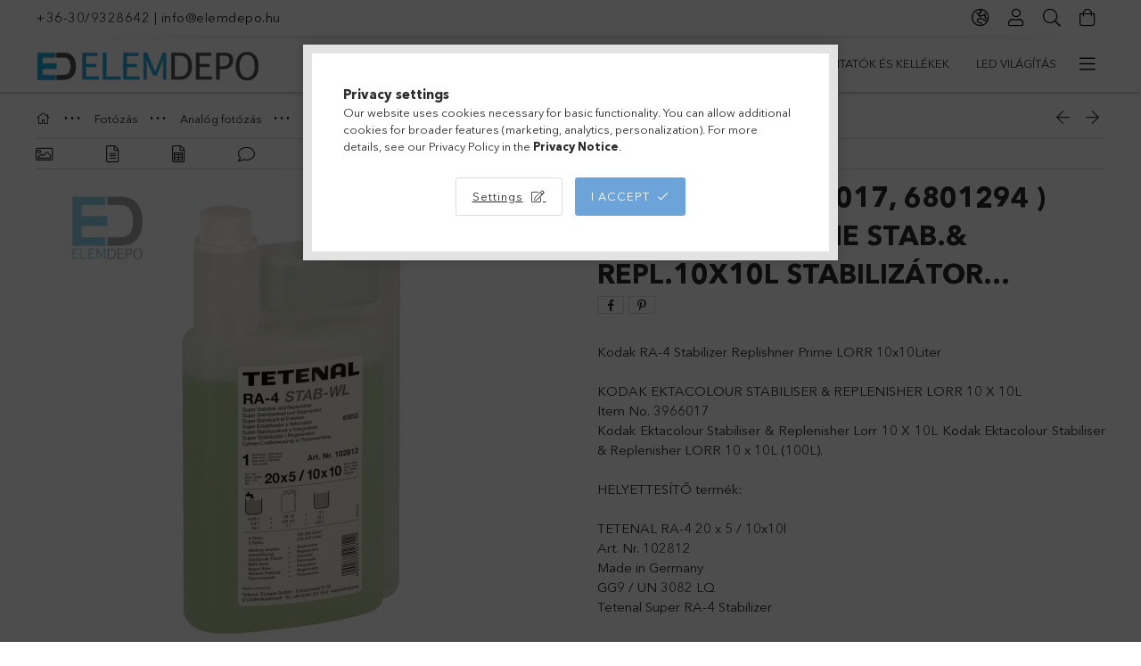

--- FILE ---
content_type: text/html; charset=UTF-8
request_url: https://www.elemdepo.hu/en/spd/CAT6801294/Kodak-P3-3966017-6801294-Ektacolor-Prime-Stab-Repl
body_size: 25201
content:
<!DOCTYPE html>
<html lang="en">
<head>
    <meta charset="utf-8">
<meta name="description" content="Kodak P3 ( 3966017, 6801294 ) Ektacolor Prime Stab.& Repl.10x10l stabilizátor TETENAL RA-4 20 x 5 / 10x10l cat:102812, Kodak RA-4 Stabilizer Replishner Prime LO">
<meta name="robots" content="index, follow">
<meta http-equiv="X-UA-Compatible" content="IE=Edge">
<meta property="og:site_name" content="Elemdepo" />
<meta property="og:title" content="Kodak P3 ( 3966017, 6801294 ) Ektacolor Prime Stab.& Repl.10">
<meta property="og:description" content="Kodak P3 ( 3966017, 6801294 ) Ektacolor Prime Stab.& Repl.10x10l stabilizátor TETENAL RA-4 20 x 5 / 10x10l cat:102812, Kodak RA-4 Stabilizer Replishner Prime LO">
<meta property="og:type" content="product">
<meta property="og:url" content="https://www.elemdepo.hu/en/spd/CAT6801294/Kodak-P3-3966017-6801294-Ektacolor-Prime-Stab-Repl">
<meta property="og:image" content="https://www.elemdepo.hu/img/8858/CAT6801294_altpic_1/CAT6801294.jpg">
<meta name="google-site-verification" content="BYfysPtUKOnvjMExeTG09fcvpr6iHS2y6Tvj2JFMSks">
<meta name="theme-color" content="#1fb8f0">
<meta name="msapplication-TileColor" content="#1fb8f0">
<meta name="mobile-web-app-capable" content="yes">
<meta name="apple-mobile-web-app-capable" content="yes">
<meta name="MobileOptimized" content="320">
<meta name="HandheldFriendly" content="true">

<title>Kodak P3 ( 3966017, 6801294 ) Ektacolor Prime Stab.& Repl.10</title>


<script>
var service_type="shop";
var shop_url_main="https://www.elemdepo.hu";
var actual_lang="en";
var money_len="0";
var money_thousend=" ";
var money_dec=".";
var shop_id=8858;
var unas_design_url="https:"+"/"+"/"+"www.elemdepo.hu"+"/"+"!common_design"+"/"+"base"+"/"+"001800"+"/";
var unas_design_code='001800';
var unas_base_design_code='1800';
var unas_design_ver=4;
var unas_design_subver=5;
var unas_shop_url='https://www.elemdepo.hu/en';
var responsive="yes";
var config_plus=new Array();
config_plus['product_tooltip']=1;
config_plus['money_type']='Ft';
config_plus['money_type_display']='Ft';
var lang_text=new Array();

var UNAS = UNAS || {};
UNAS.shop={"base_url":'https://www.elemdepo.hu',"domain":'www.elemdepo.hu',"username":'elemdepo.unas.hu',"id":8858,"lang":'en',"currency_type":'Ft',"currency_code":'HUF',"currency_rate":'1',"currency_length":0,"base_currency_length":0,"canonical_url":'https://www.elemdepo.hu/en/spd/CAT6801294/Kodak-P3-3966017-6801294-Ektacolor-Prime-Stab-Repl'};
UNAS.design={"code":'001800',"page":'product_details'};
UNAS.api_auth="31acc2289d851f2500006e9881e633b7";
UNAS.customer={"email":'',"id":0,"group_id":0,"without_registration":0};
UNAS.shop["category_id"]="598873";
UNAS.shop["sku"]="CAT6801294";
UNAS.shop["product_id"]="34893589";
UNAS.shop["only_private_customer_can_purchase"] = false;
 

UNAS.text = {
    "button_overlay_close": `Close`,
    "popup_window": `Popup window`,
    "list": `list`,
    "updating_in_progress": `Update in progress`,
    "updated": `Updated`,
    "is_opened": `open`,
    "is_closed": `Closed`,
    "deleted": `Deleted`,
    "consent_granted": `consent granted`,
    "consent_rejected": `consent denied`,
    "field_is_incorrect": `Invalid field`,
    "error_title": `Error!`,
    "product_variants": `product variants`,
    "product_added_to_cart": `The product has been added to your cart`,
    "product_added_to_cart_with_qty_problem": `Only [qty_added_to_cart] [qty_unit] of the product was added to the cart`,
    "product_removed_from_cart": `Item removed from cart`,
    "reg_title_name": `Name`,
    "reg_title_company_name": `Company name`,
    "number_of_items_in_cart": `Number of items in cart`,
    "cart_is_empty": `Your cart is empty`,
    "cart_updated": `Cart updated`
};


UNAS.text["delete_from_compare"]= `Remove from comparison`;
UNAS.text["comparison"]= `Compare`;

UNAS.text["delete_from_favourites"]= `Remove from favorites`;
UNAS.text["add_to_favourites"]= `Add to Favorites`;






window.lazySizesConfig=window.lazySizesConfig || {};
window.lazySizesConfig.loadMode=1;
window.lazySizesConfig.loadHidden=false;

window.dataLayer = window.dataLayer || [];
function gtag(){dataLayer.push(arguments)};
gtag('js', new Date());
</script>

<script src="https://www.elemdepo.hu/!common_packages/jquery/jquery-3.2.1.js?mod_time=1682493235"></script>
<script src="https://www.elemdepo.hu/!common_packages/jquery/plugins/migrate/migrate.js?mod_time=1682493235"></script>
<script src="https://www.elemdepo.hu/!common_packages/jquery/plugins/tippy/popper-2.4.4.min.js?mod_time=1682493235"></script>
<script src="https://www.elemdepo.hu/!common_packages/jquery/plugins/tippy/tippy-bundle.umd.min.js?mod_time=1682493235"></script>
<script src="https://www.elemdepo.hu/!common_packages/jquery/plugins/autocomplete/autocomplete.js?mod_time=1751452520"></script>
<script src="https://www.elemdepo.hu/!common_packages/jquery/plugins/tools/overlay/overlay.js?mod_time=1753784913"></script>
<script src="https://www.elemdepo.hu/!common_packages/jquery/plugins/tools/toolbox/toolbox.expose.js?mod_time=1724322378"></script>
<script src="https://www.elemdepo.hu/!common_packages/jquery/plugins/lazysizes/lazysizes.min.js?mod_time=1682493235"></script>
<script src="https://www.elemdepo.hu/!common_packages/jquery/plugins/lazysizes/plugins/bgset/ls.bgset.min.js?mod_time=1752825097"></script>
<script src="https://www.elemdepo.hu/!common_packages/jquery/own/shop_common/exploded/common.js?mod_time=1764831093"></script>
<script src="https://www.elemdepo.hu/!common_packages/jquery/own/shop_common/exploded/common_overlay.js?mod_time=1754986321"></script>
<script src="https://www.elemdepo.hu/!common_packages/jquery/own/shop_common/exploded/common_shop_popup.js?mod_time=1754991412"></script>
<script src="https://www.elemdepo.hu/!common_packages/jquery/own/shop_common/exploded/page_product_details.js?mod_time=1751452520"></script>
<script src="https://www.elemdepo.hu/!common_packages/jquery/own/shop_common/exploded/function_favourites.js?mod_time=1725525511"></script>
<script src="https://www.elemdepo.hu/!common_packages/jquery/own/shop_common/exploded/function_compare.js?mod_time=1751452520"></script>
<script src="https://www.elemdepo.hu/!common_packages/jquery/own/shop_common/exploded/function_product_print.js?mod_time=1725525511"></script>
<script src="https://www.elemdepo.hu/!common_packages/jquery/plugins/hoverintent/hoverintent.js?mod_time=1682493235"></script>
<script src="https://www.elemdepo.hu/!common_packages/jquery/own/shop_tooltip/shop_tooltip.js?mod_time=1753441722"></script>
<script src="https://www.elemdepo.hu/!common_packages/jquery/plugins/responsive_menu/responsive_menu-unas.js?mod_time=1682493235"></script>
<script src="https://www.elemdepo.hu/!common_packages/jquery/plugins/slick/slick.min.js?mod_time=1682493235"></script>
<script src="https://www.elemdepo.hu/!common_design/base/001800/main.js?mod_time=1752056293"></script>
<script src="https://www.elemdepo.hu/!common_packages/jquery/plugins/photoswipe/photoswipe.min.js?mod_time=1682493235"></script>
<script src="https://www.elemdepo.hu/!common_packages/jquery/plugins/photoswipe/photoswipe-ui-default.min.js?mod_time=1682493235"></script>

<link href="https://www.elemdepo.hu/temp/shop_8858_a1f8927b00f85281bb5d6d501fe3a6dd.css?mod_time=1768994526" rel="stylesheet" type="text/css">

<link href="https://www.elemdepo.hu/en/spd/CAT6801294/Kodak-P3-3966017-6801294-Ektacolor-Prime-Stab-Repl" rel="canonical">
<link href="https://www.elemdepo.hu/shop_ordered/8858/design_pic/favicon.ico" rel="shortcut icon">
<script>
        var google_consent=1;
    
        gtag('consent', 'default', {
           'ad_storage': 'denied',
           'ad_user_data': 'denied',
           'ad_personalization': 'denied',
           'analytics_storage': 'denied',
           'functionality_storage': 'denied',
           'personalization_storage': 'denied',
           'security_storage': 'granted'
        });

    
        gtag('consent', 'update', {
           'ad_storage': 'denied',
           'ad_user_data': 'denied',
           'ad_personalization': 'denied',
           'analytics_storage': 'denied',
           'functionality_storage': 'denied',
           'personalization_storage': 'denied',
           'security_storage': 'granted'
        });

        </script>
    <script async src="https://www.googletagmanager.com/gtag/js?id=UA-76762133-1"></script>    <script>
    gtag('config', 'UA-76762133-1');

        </script>
        <script>
    var google_analytics=1;

                gtag('event', 'view_item', {
              "currency": "HUF",
              "value": '11500',
              "items": [
                  {
                      "item_id": "CAT6801294",
                      "item_name": "Kodak P3 ( 3966017, 6801294 ) Ektacolor Prime  Stab.& Repl.10x10l stabilizátor TETENAL RA-4 20 x 5 / 10x10l cat:102812",
                      "item_category": "Fotózás/Analóg fotózás/Fotóvegyszerek - photo chemicals/Kodak-Calbe",
                      "price": '11500'
                  }
              ],
              'non_interaction': true
            });
               </script>
           <script>
                       gtag('config', 'AW-374167488');
                </script>
            <script>
        var google_ads=1;

                gtag('event','remarketing', {
            'ecomm_pagetype': 'product',
            'ecomm_prodid': ["CAT6801294"],
            'ecomm_totalvalue': 11500        });
            </script>
        <!-- Google Tag Manager -->
    <script>(function(w,d,s,l,i){w[l]=w[l]||[];w[l].push({'gtm.start':
            new Date().getTime(),event:'gtm.js'});var f=d.getElementsByTagName(s)[0],
            j=d.createElement(s),dl=l!='dataLayer'?'&l='+l:'';j.async=true;j.src=
            'https://www.googletagmanager.com/gtm.js?id='+i+dl;f.parentNode.insertBefore(j,f);
        })(window,document,'script','dataLayer','GTM-KXDW6XL');</script>
    <!-- End Google Tag Manager -->

    	<script>
	/* <![CDATA[ */
	$(document).ready(function() {
       $(document).bind("contextmenu",function(e) {
            return false;
       });
	});
	/* ]]> */
	</script>
		<script>
	/* <![CDATA[ */
	var omitformtags=["input", "textarea", "select"];
	omitformtags=omitformtags.join("|");
		
	function disableselect(e) {
		if (omitformtags.indexOf(e.target.tagName.toLowerCase())==-1) return false;
		if (omitformtags.indexOf(e.target.tagName.toLowerCase())==2) return false;
	}
		
	function reEnable() {
		return true;
	}
		
	if (typeof document.onselectstart!="undefined") {
		document.onselectstart=new Function ("return false");
	} else {
		document.onmousedown=disableselect;
		document.onmouseup=reEnable;
	}
	/* ]]> */
	</script>
	
    <meta content="width=device-width, initial-scale=1.0" name="viewport">
	<link rel="preload" href="https://www.elemdepo.hu/!common_design/own/fonts/1800/customicons/custom-icons.woff2" as="font" type="font/woff2" crossorigin>
	<link rel="preload" href="https://www.elemdepo.hu/!common_design/own/fonts/1800/customicons/custom-icons.woff" as="font" type="font/woff" crossorigin>
	<link rel="preload" href="https://www.elemdepo.hu/!common_design/own/fonts/avenirnext/AvenirNextCyr-Bold.woff2" as="font" type="font/woff2" crossorigin>
	<link rel="preload" href="https://www.elemdepo.hu/!common_design/own/fonts/avenirnext/AvenirNextCyr-Regular.woff2" as="font" type="font/woff2" crossorigin>
	<link rel="preload" href="https://www.elemdepo.hu/!common_design/own/fonts/avenirnext/AvenirNextLTPro-BoldCn.woff2" as="font" type="font/woff2" crossorigin>
	<link rel="preload" href="https://www.elemdepo.hu/!common_design/own/fonts/avenirnext/AvenirNextLTPro-Cn.woff2" as="font" type="font/woff2" crossorigin>

    
    

    
    
    


            <style>
                                    .banner_start_big-wrapper:not(.inited) > .slider-pro {position:absolute;top:0;left:50%;transform:translateX(-50%);}
                .banner_start_big-wrapper:not(.inited) {padding-top: calc(31.2576312576% + 40px);}
                 @media (max-width: 991.98px){ .banner_start_big-wrapper:not(.inited) { padding-top: calc(50% + 40px);}}                  @media (max-width: 767.98px){ .banner_start_big-wrapper:not(.inited) { padding-top: calc(50% + 40px);}}                  @media (max-width: 575.98px){ .banner_start_big-wrapper:not(.inited) { padding-top: calc(50% + 40px);}}                 @media (min-width: 1921px){ .banner_start_big-wrapper:not(.inited) > .slider-pro { position: static;transform:none;top:unset;left:unset; } .banner_start_big-wrapper:not(.inited) { padding-top:0;} }
                            </style>
    
    
    
    
    
    
    
    
    
    
    
    
    




    
</head>

<body class='design_ver4 design_subver1 design_subver2 design_subver3 design_subver4 design_subver5' id="ud_shop_artdet">
    <!-- Google Tag Manager (noscript) -->
    <noscript><iframe src="https://www.googletagmanager.com/ns.html?id=GTM-KXDW6XL"
                      height="0" width="0" style="display:none;visibility:hidden"></iframe></noscript>
    <!-- End Google Tag Manager (noscript) -->
        <div id="fb-root"></div>
    <script>
        window.fbAsyncInit = function() {
            FB.init({
                xfbml            : true,
                version          : 'v22.0'
            });
        };
    </script>
    <script async defer crossorigin="anonymous" src="https://connect.facebook.net/en_US/sdk.js"></script>
    <div id="image_to_cart" style="display:none; position:absolute; z-index:100000;"></div>
<div class="overlay_common overlay_warning" id="overlay_cart_add"></div>
<script>$(document).ready(function(){ overlay_init("cart_add",{"onBeforeLoad":false}); });</script>
<div id="overlay_login_outer"></div>	
	<script>
	$(document).ready(function(){
	    var login_redir_init="";

		$("#overlay_login_outer").overlay({
			onBeforeLoad: function() {
                var login_redir_temp=login_redir_init;
                if (login_redir_act!="") {
                    login_redir_temp=login_redir_act;
                    login_redir_act="";
                }

									$.ajax({
						type: "GET",
						async: true,
						url: "https://www.elemdepo.hu/shop_ajax/ajax_popup_login.php",
						data: {
							shop_id:"8858",
							lang_master:"en",
                            login_redir:login_redir_temp,
							explicit:"ok",
							get_ajax:"1"
						},
						success: function(data){
							$("#overlay_login_outer").html(data);
							if (unas_design_ver >= 5) $("#overlay_login_outer").modal('show');
							$('#overlay_login1 input[name=shop_pass_login]').keypress(function(e) {
								var code = e.keyCode ? e.keyCode : e.which;
								if(code.toString() == 13) {		
									document.form_login_overlay.submit();		
								}	
							});	
						}
					});
								},
			top: 50,
			mask: {
	color: "#000000",
	loadSpeed: 200,
	maskId: "exposeMaskOverlay",
	opacity: 0.7
},
			closeOnClick: (config_plus['overlay_close_on_click_forced'] === 1),
			onClose: function(event, overlayIndex) {
				$("#login_redir").val("");
			},
			load: false
		});
		
			});
	function overlay_login() {
		$(document).ready(function(){
			$("#overlay_login_outer").overlay().load();
		});
	}
	function overlay_login_remind() {
        if (unas_design_ver >= 5) {
            $("#overlay_remind").overlay().load();
        } else {
            $(document).ready(function () {
                $("#overlay_login_outer").overlay().close();
                setTimeout('$("#overlay_remind").overlay().load();', 250);
            });
        }
	}

    var login_redir_act="";
    function overlay_login_redir(redir) {
        login_redir_act=redir;
        $("#overlay_login_outer").overlay().load();
    }
	</script>  
	<div class="overlay_common overlay_info" id="overlay_remind"></div>
<script>$(document).ready(function(){ overlay_init("remind",[]); });</script>

	<script>
    	function overlay_login_error_remind() {
		$(document).ready(function(){
			load_login=0;
			$("#overlay_error").overlay().close();
			setTimeout('$("#overlay_remind").overlay().load();', 250);	
		});
	}
	</script>  
	<div class="overlay_common overlay_info" id="overlay_newsletter"></div>
<script>$(document).ready(function(){ overlay_init("newsletter",[]); });</script>

<script>
function overlay_newsletter() {
    $(document).ready(function(){
        $("#overlay_newsletter").overlay().load();
    });
}
</script>
<div class="overlay_common overlay_error" id="overlay_script"></div>
<script>$(document).ready(function(){ overlay_init("script",[]); });</script>
    <script>
    $(document).ready(function() {
        $.ajax({
            type: "GET",
            url: "https://www.elemdepo.hu/shop_ajax/ajax_stat.php",
            data: {master_shop_id:"8858",get_ajax:"1"}
        });
    });
    </script>
    

<div id="container" class="page_shop_artdet_CAT6801294 w-100 overflow-hidden layout--product-details">

    <header class="header bg-white js-header">
        <div class="container">
            <div class="header__inner d-flex d-lg-block align-items-center flex-wrap">
                <div class="header-top-mobile d-lg-none w-100 position-relative">
                    


    <div class="js-element header_banner py-2 text-center font-s" data-element-name="header_banner">
                    <p><a href='tel:+36-30/9328642'>+36-30/9328642</a> | <a href='mailto:info@elemdepo.hu'>info@elemdepo.hu</a></p>
            </div>

                </div>
                <div class="header-top order-2 order-lg-0 ml-auto ml-lg-0 py-2 py-lg-0">
                    <div class="header-top__inner d-flex align-items-center position-relative">
                        <div class="header-top__left-side order-1 d-none d-lg-block">
                            


    <div class="js-element header_banner " data-element-name="header_banner">
                    <p><a href='tel:+36-30/9328642'>+36-30/9328642</a> | <a href='mailto:info@elemdepo.hu'>info@elemdepo.hu</a></p>
            </div>

                        </div>
                        <div class="header-top__right-side d-flex order-2 position-relative ml-auto">
                            <div class="cat-box--mobile js-dropdown-container">
                                <button class="cat-box__btn cat-box__btn--mobile js-dropdown--btn dropdown--btn d-lg-none" aria-label="Categories">
                                    <span class="cat-box__btn-icon icon--hamburger"></span>
                                </button>
                                <div class="dropdown--content dropdown--content-r js-dropdown--content p-0">
                                    <div class="cat-box--mobile d-block h-100">
                                        <div id="responsive_cat_menu"><div id="responsive_cat_menu_content"><script>var responsive_menu='$(\'#responsive_cat_menu ul\').responsive_menu({ajax_type: "GET",ajax_param_str: "cat_key|aktcat",ajax_url: "https://www.elemdepo.hu/shop_ajax/ajax_box_cat.php",ajax_data: "master_shop_id=8858&lang_master=en&get_ajax=1&type=responsive_call&box_var_name=shop_cat&box_var_already=no&box_var_responsive=yes&box_var_section=content&box_var_highlight=yes&box_var_type=normal&box_var_multilevel_id=responsive_cat_menu",menu_id: "responsive_cat_menu"});'; </script><div class="responsive_menu"><div class="responsive_menu_nav"><div class="responsive_menu_navtop"><div class="responsive_menu_back "></div><div class="responsive_menu_title ">&nbsp;</div><div class="responsive_menu_close "></div></div><div class="responsive_menu_navbottom"></div></div><div class="responsive_menu_content"><ul style="display:none;"><li><div class="next_level_arrow"></div><span class="ajax_param">285539|598873</span><a href="https://www.elemdepo.hu/en/batteries-chargers" class="text_small has_child resp_clickable" onclick="return false;">Batteries, chargers</a></li><li><div class="next_level_arrow"></div><span class="ajax_param">633945|598873</span><a href="https://www.elemdepo.hu/en/memorycards" class="text_small has_child resp_clickable" onclick="return false;">Memory card</a></li><li class="active_menu"><div class="next_level_arrow"></div><span class="ajax_param">798586|598873</span><a href="https://www.elemdepo.hu/en/sct/798586/Fotozas" class="text_small has_child resp_clickable" onclick="return false;">Fotózás</a></li><li><div class="next_level_arrow"></div><span class="ajax_param">529593|598873</span><a href="https://www.elemdepo.hu/en/sct/529593/Fotonyomtatok-es-kellekek" class="text_small has_child resp_clickable" onclick="return false;">Fotónyomtatók és kellékek</a></li><li><div class="next_level_arrow"></div><span class="ajax_param">434485|598873</span><a href="https://www.elemdepo.hu/en/sct/434485/LED-vilagitas" class="text_small has_child resp_clickable" onclick="return false;">LED világítás</a></li><li><span class="ajax_param">774973|598873</span><a href="https://www.elemdepo.hu/en/spl/774973/Telefonos-vezetekek-fulhallgatok" class="text_small resp_clickable" onclick="return false;">Telefonos vezetékek, fülhallgatók</a></li><li><span class="ajax_param">985237|598873</span><a href="https://www.elemdepo.hu/en/spl/985237/Faliorak" class="text_small resp_clickable" onclick="return false;">Faliórák</a></li></ul></div></div></div></div>
                                    </div>
                                </div>
                            </div>
                            <div class="lang-and-cur-col js-lang-and-cur js-dropdown-container">
                                <button class="lang-and-cur__btn js-dropdown--btn dropdown--btn" aria-label="Change language Change currency">
                                    <span class="lang-and-cur__btn-icon icon--globe"></span>
                                </button>
                                <div class="lang-and-cur__dropdown dropdown--content dropdown--content-r js-dropdown--content">
                                    <div class="lang-and-cur__btn-close d-lg-none dropdown--btn-close js-dropdown--btn-close"></div>
                                    <div class="lang">
                                        <div class="lang__content"><div class="lang__content-inner box_content" id="box_lang_content">
    <div class="lang__flag-list fs-0">
                <a id="box_lang_hu" href="#" data-uri="/spd/CAT6801294/Kodak-P3-3966017-6801294-Ektacolor-Prime-Stab-Repl" onclick="location.href='https://www.elemdepo.hu'+$(this).data('uri')" data-lang-code="hu" aria-label="Magyar" title="Magyar" rel="nofollow">
            <img width="30" height="22" src="https://www.elemdepo.hu/!common_design/own/image/icon/flag/30x22/hu.gif" alt="Magyar" title="Magyar" class="box_lang_flag">
        </a>
                <a id="box_lang_en" href="#" data-uri="/en/spd/CAT6801294/Kodak-P3-3966017-6801294-Ektacolor-Prime-Stab-Repl" onclick="location.href='https://www.elemdepo.hu'+$(this).data('uri')" data-lang-code="en" class="is-selected" aria-current="true" aria-label="English" title="English" rel="nofollow">
            <img width="30" height="22" src="https://www.elemdepo.hu/!common_design/own/image/icon/flag/30x22/en.gif" alt="English" title="English" class="box_lang_flag_select">
        </a>
                <a id="box_lang_at" href="#" data-uri="/at/spd/CAT6801294/Kodak-P3-3966017-6801294-Ektacolor-Prime-Stab-Repl" onclick="location.href='https://www.elemdepo.hu'+$(this).data('uri')" data-lang-code="at" aria-label="Deutsch (AT)" title="Deutsch (AT)" rel="nofollow">
            <img width="30" height="22" src="https://www.elemdepo.hu/!common_design/own/image/icon/flag/30x22/at.gif" alt="Deutsch (AT)" title="Deutsch (AT)" class="box_lang_flag">
        </a>
                <a id="box_lang_ro" href="#" data-uri="/ro/spd/CAT6801294/Kodak-P3-3966017-6801294-Ektacolor-Prime-Stab-Repl" onclick="location.href='https://www.elemdepo.hu'+$(this).data('uri')" data-lang-code="ro" aria-label="Română" title="Română" rel="nofollow">
            <img width="30" height="22" src="https://www.elemdepo.hu/!common_design/own/image/icon/flag/30x22/ro.gif" alt="Română" title="Română" class="box_lang_flag">
        </a>
                <a id="box_lang_sk" href="#" data-uri="/sk/spd/CAT6801294/Kodak-P3-3966017-6801294-Ektacolor-Prime-Stab-Repl" onclick="location.href='https://www.elemdepo.hu'+$(this).data('uri')" data-lang-code="sk" aria-label="Slovenčina" title="Slovenčina" rel="nofollow">
            <img width="30" height="22" src="https://www.elemdepo.hu/!common_design/own/image/icon/flag/30x22/sk.gif" alt="Slovenčina" title="Slovenčina" class="box_lang_flag">
        </a>
                <a id="box_lang_rs" href="#" data-uri="/rs/spd/CAT6801294/Kodak-P3-3966017-6801294-Ektacolor-Prime-Stab-Repl" onclick="location.href='https://www.elemdepo.hu'+$(this).data('uri')" data-lang-code="rs" aria-label="Serbian" title="Serbian" rel="nofollow">
            <img width="30" height="22" src="https://www.elemdepo.hu/!common_design/own/image/icon/flag/30x22/rs.gif" alt="Serbian" title="Serbian" class="box_lang_flag">
        </a>
            </div>
</div>
</div>
                                    </div>
                                    <div class="line-separator mt-2 d-none"></div>
                                    <div class="currency">
                                        <div class="currency__content"><form action="https://www.elemdepo.hu/en/shop_moneychange.php" name="form_moneychange" method="post"><input name="file_back" type="hidden" value="/en/spd/CAT6801294/Kodak-P3-3966017-6801294-Ektacolor-Prime-Stab-Repl">
    <div class="currency-item font-s">
        <input class="currency__radio" id="-1" type="radio" name="session_money_select" value="-1"  checked>
        <label class="currency__label" for="-1">Ft (HUF)</label>
    </div>
            <div class="currency-item font-s">
            <input class="currency__radio" id="0" onclick="document.form_moneychange.submit();" type="radio" name="session_money_select" value="0" >
            <label class="currency__label" for="0">€ (EUR)</label>
        </div>
    </form></div>
                                    </div>
                                </div>
                            </div>
                                <div class="profile-col js-dropdown-container">
        <button class="profile__btn js-profile-btn js-dropdown--btn dropdown--btn" id="profile__btn" data-orders="https://www.elemdepo.hu/en/shop_order_track.php" aria-label="Profile">
            <span class="profile__btn-icon icon--head"></span>
        </button>
                    <div class="profile__dropdown dropdown--content dropdown--content-r js-dropdown--content d-xl-block">
                <div class="profile__btn-close icon--close btn btn--square btn-link d-lg-none dropdown--btn-close js-dropdown--btn-close"></div>
                <div class="login-box__loggedout-container">
                    <form name="form_login" action="https://www.elemdepo.hu/en/shop_logincheck.php" method="post"><input name="file_back" type="hidden" value="/en/spd/CAT6801294/Kodak-P3-3966017-6801294-Ektacolor-Prime-Stab-Repl"><input type="hidden" name="login_redir" value="" id="login_redir">
                        <div class="login-box__form-inner">
                            <div class="login-box__input-field form-label-group">
                                <input name="shop_user_login" id="shop_user_login" aria-label="Email" placeholder='Email' type="email" autocomplete="email"                                       maxlength="100" class="form-control mb-1" spellcheck="false" autocapitalize="off" required
                                >
                                <label for="shop_user_login">Email</label>
                            </div>
                            <div class="login-box__input-field form-label-group">
                                <input name="shop_pass_login" id="shop_pass_login" aria-label="Password" placeholder="Password"
                                       type="password" maxlength="100" class="form-control mb-1"
                                       spellcheck="false" autocomplete="current-password" autocapitalize="off" required
                                >
                                <label for="shop_pass_login">Password</label>
                            </div>
                            <button class="btn btn-primary btn-block">Sign in</button>
                        </div>
                        <div class="btn-wrap">
                            <button type="button" class="login-box__remind-btn btn btn-link px-0 py-1 text-primary" onclick="overlay_login_remind()">I forgot my password</button>
                        </div>
                    </form>

                    <div class="line-separator"></div>

                    <div class="login-box__other-buttons">
                        <div class="btn-wrap">
                            <a class="login-box__reg-btn btn btn-link py-2 pl-4" href="https://www.elemdepo.hu/en/shop_reg.php?no_reg=0">Sign Up</a>
                        </div>
                                                                    </div>
                </div>
            </div>
            </div>

                            <div class="search-col js-dropdown-container browser-is-chrome">
    <button class="search__btn js-search-btn js-dropdown--btn dropdown--btn" id="search__btn" aria-label="Search">
        <span class="search__btn-icon icon--search"></span>
    </button>
    <div class="search__dropdown dropdown--content js-dropdown--content dropdown--content-r d-xl-block">
        <div class="search__btn-close icon--close btn btn--square btn-link d-lg-none dropdown--btn-close js-dropdown--btn-close"></div>
        <div id="box_search_content" class="position-relative">
            <form name="form_include_search" id="form_include_search" action="https://www.elemdepo.hu/en/shop_search.php" method="get">
            <div class="input-group form-label-group mb-0">
                <input data-stay-visible-breakpoint="992" name="search" id="box_search_input" value="" pattern=".{3,100}"
                       placeholder="Search" title="Please enter a longer search term." type="text" maxlength="100" class="ac_input form-control js-search-input"
                       autocomplete="off" required                >
                <label for="box_search_input">Search</label>
                <div class="search-box__search-btn-outer input-group-append" title="Search">
                    <button class='search-btn btn btn-primary rounded border-primary text-center icon--search' aria-label="Search"></button>
                </div>
                <div class="search__loading">
                    <div class="loading-spinner--small"></div>
                </div>
            </div>
            <div class="search-box__mask"></div>
            </form>
            <div class="ac_results"></div>
        </div>
    </div>
</div>

                                                        <div class="cart-box-col flex-y-center">
                                <div class='cart-box flex-y-center js-dropdown-container'>
                                    <button class="cart-box__btn js-dropdown--btn dropdown--btn" aria-label="View cart">
                                        <span class="cart-box__btn-icon icon--cart">
                                                         <div id='box_cart_content' class='cart-box'>                    </div>    
                                        </span>
                                    </button>

                                    <div class="dropdown--content dropdown--content-r js-dropdown--content cart-box__dropdown js-cart-box__dropdown bg-white drop-shadow p-lg-4">
                                        <div class="cart-box__btn-close d-lg-none dropdown--btn-close js-dropdown--btn-close"></div>
                                        <div id="box_cart_content2" class="h-100">
                                            <div class="loading-spinner-wrapper text-center">
                                                <div class="loading-spinner--small" style="width:30px;height:30px;vertical-align:middle;"></div>
                                            </div>
                                            <script>
                                                $(document).ready(function(){
                                                    $('.cart-box__btn').click(function(){
                                                        let $this_btn = $(this);
                                                        const $box_cart_2 = $("#box_cart_content2");

                                                        if (!$this_btn.hasClass('ajax-loading') && !$this_btn.hasClass('is-loaded')) {
                                                            $.ajax({
                                                                type: "GET",
                                                                async: true,
                                                                url: "https://www.elemdepo.hu/shop_ajax/ajax_box_cart.php?get_ajax=1&lang_master=en&cart_num=2",
                                                                beforeSend:function(){
                                                                    $this_btn.addClass('ajax-loading');
                                                                    $box_cart_2.addClass('ajax-loading');
                                                                },
                                                                success: function (data) {
                                                                    $box_cart_2.html(data).removeClass('ajax-loading').addClass("is-loaded");
                                                                    $this_btn.removeClass('ajax-loading').addClass("is-loaded is-active");
                                                                }
                                                            });
                                                        }
                                                    });
                                                });
                                            </script>
                                            
                                        </div>
                                        <div class="loading-spinner"></div>
                                    </div>
                                </div>
                            </div>
                                                    </div>
                    </div>
                </div>
                <div class="header-bottom py-2 position-relative">
                    <div class="d-flex no-gutters align-items-center position-relative">
                        <div class="col-auto header-bottom__left-side">
                            



<div id="header_logo_img" class="js-element logo" data-element-name="header_logo">
                        <a href="https://www.elemdepo.hu/en/">            <picture>
                                <source width="140" height="29" media="(max-width: 575.98px)"
                         srcset="https://www.elemdepo.hu/!common_design/custom/elemdepo.unas.hu/element/layout_hu_header_logo-200x50_1_medium.png?time=1588190869 1x, https://www.elemdepo.hu/!common_design/custom/elemdepo.unas.hu/element/layout_hu_header_logo-200x50_1_default_retina.png?time=1588190869 2x"
                >
                                                <source width="140" height="29" media="(max-width: 767.98px)"
                         srcset="https://www.elemdepo.hu/!common_design/custom/elemdepo.unas.hu/element/layout_hu_header_logo-200x50_1_medium.png?time=1588190869 1x"
                >
                                                <source width="250" height="53" media="(max-width: 991.98px)"
                        srcset="https://www.elemdepo.hu/!common_design/custom/elemdepo.unas.hu/element/layout_hu_header_logo-200x50_1_default.png?time=1588190869 1x, https://www.elemdepo.hu/!common_design/custom/elemdepo.unas.hu/element/layout_hu_header_logo-200x50_1_default_retina.png?time=1588190869 2x"
                >
                                <source media="(min-width: 992px)"
                        srcset="https://www.elemdepo.hu/!common_design/custom/elemdepo.unas.hu/element/layout_hu_header_logo-200x50_1_default.png?time=1588190869 1x, https://www.elemdepo.hu/!common_design/custom/elemdepo.unas.hu/element/layout_hu_header_logo-200x50_1_default_retina.png?time=1588190869 2x">
                <img width="250" height="53" class="element__img" src="https://www.elemdepo.hu/!common_design/custom/elemdepo.unas.hu/element/layout_hu_header_logo-200x50_1_default.png?time=1588190869"
                     srcset="https://www.elemdepo.hu/!common_design/custom/elemdepo.unas.hu/element/layout_hu_header_logo-200x50_1_default.png?time=1588190869 1x, https://www.elemdepo.hu/!common_design/custom/elemdepo.unas.hu/element/layout_hu_header_logo-200x50_1_default_retina.png?time=1588190869 2x"
                     alt="Elemdepo"
                >
            </picture>
            </a>            </div>

                        </div>
                        <div class="col header-bottom__right-side">
                            <div class="header-menus--desktop d-flex align-items-center no-gutters">
                                <div class="col position-static">
                                    <ul class='header-menus d-flex justify-content-end'>
                                            <li class='cat-menu has-child js-cat-menu-285539' data-level="0" data-id="285539">
		<a class='cat-menu__name' href='https://www.elemdepo.hu/en/batteries-chargers' >
			Batteries, chargers
		</a>
                    <div class="cat-menu__dropdown ">
				<ul class="cat-menus-level-1 row gutters-5">
					



    <li class="cat-menu mb-5 js-cat-menu-318238" data-level="1" data-id="318238">
                <a href="https://www.elemdepo.hu/en/sct/318238/Batteries" title="Batteries" >
            <div class="cat-menu__img-wrapper mb-2">
                <div class="cat-menu__img-wrapper-inner position-relative">
                    <img class="cat-menu__img lazyload product-img" src="https://www.elemdepo.hu/en/main_pic/space.gif"
                         data-src="https://www.elemdepo.hu/img/8858/catpic_318238/185x132/318238.jpg?time=1590389655" data-srcset="https://www.elemdepo.hu/img/8858/catpic_318238/370x264/318238.jpg?time=1590389655 2x" alt="Batteries" title="Batteries">
                    <div class="loading-spinner"></div>
                </div>
            </div>
        </a>
        <a class="cat-menu__name line-clamp--2-12" href="https://www.elemdepo.hu/en/sct/318238/Batteries" >
            Batteries
        </a>
        


    <div class="cat-menu mt-3 font-s">
                    <a class="cat-menu__name js-cat-menu-385584" href="https://www.elemdepo.hu/en/spl/385584/Ceruza-elem-AA-LR06-LR6-MN1500" data-level="2" data-id="385584" >Ceruza elem ( AA, LR06, LR6, MN1500 )</a>
                    <a class="cat-menu__name js-cat-menu-529036" href="https://www.elemdepo.hu/en/spl/529036/MikroMini-ceruza-elem-AAA-LR03-LR3-MN2400" data-level="2" data-id="529036" >Mikró,Mini ceruza elem ( AAA, LR03, LR3, MN2400 )</a>
                    <a class="cat-menu__name js-cat-menu-642412" href="https://www.elemdepo.hu/en/spl/642412/9V-elem-6LR61-MN1604-6F22R-6F22-LR22-4922-L522" data-level="2" data-id="642412" >9V elem (6LR61, MN1604, 6F22R, 6F22, LR22) 4922, L522</a>
                    <a class="cat-menu__name js-cat-menu-120385" href="https://www.elemdepo.hu/en/spl/120385/Baby-elem-C-LR14-MN1400" data-level="2" data-id="120385" >Baby elem ( C, LR14, MN1400 )</a>
                    <a class="cat-menu__name js-cat-menu-922632" href="https://www.elemdepo.hu/en/spl/922632/Goliat-elem-D-LR20-MN1300" data-level="2" data-id="922632" >Góliát elem ( D, LR20, MN1300 )</a>
                            <a class="cat-menu__more-btn btn-link d-block py-1 icon--a-arrow-right" href="https://www.elemdepo.hu/en/sct/318238/Batteries">More</a>
            </div>
    </li>
    <li class="cat-menu mb-5 js-cat-menu-721059" data-level="1" data-id="721059">
                <a href="https://www.elemdepo.hu/en/sct/721059/Batteries" title="Batteries" >
            <div class="cat-menu__img-wrapper mb-2">
                <div class="cat-menu__img-wrapper-inner position-relative">
                    <img class="cat-menu__img lazyload product-img" src="https://www.elemdepo.hu/en/main_pic/space.gif"
                         data-src="https://www.elemdepo.hu/img/8858/catpic_721059/185x132/721059.jpg?time=1607029738" data-srcset="https://www.elemdepo.hu/img/8858/catpic_721059/333x238/721059.jpg?time=1607029738 1.8x" alt="Batteries" title="Batteries">
                    <div class="loading-spinner"></div>
                </div>
            </div>
        </a>
        <a class="cat-menu__name line-clamp--2-12" href="https://www.elemdepo.hu/en/sct/721059/Batteries" >
            Batteries
        </a>
        


    <div class="cat-menu mt-3 font-s">
                    <a class="cat-menu__name js-cat-menu-648223" href="https://www.elemdepo.hu/en/spl/648223/AA-HR6-DX1500" data-level="2" data-id="648223" >AA HR6 DX1500</a>
                    <a class="cat-menu__name js-cat-menu-611360" href="https://www.elemdepo.hu/en/spl/611360/AAA-HR03-DX2400" data-level="2" data-id="611360" >AAA HR03 DX2400</a>
                    <a class="cat-menu__name js-cat-menu-648087" href="https://www.elemdepo.hu/en/spl/648087/9V" data-level="2" data-id="648087" >9V</a>
                    <a class="cat-menu__name js-cat-menu-377133" href="https://www.elemdepo.hu/en/spl/377133/C-Baby-akku" data-level="2" data-id="377133" >C - Baby akku</a>
                    <a class="cat-menu__name js-cat-menu-123378" href="https://www.elemdepo.hu/en/spl/123378/D-Goliat-akku" data-level="2" data-id="123378" >D - Góliát akku</a>
                    </div>
    </li>
    <li class="cat-menu mb-5 js-cat-menu-402319" data-level="1" data-id="402319">
                <a href="https://www.elemdepo.hu/en/spl/402319/Chargers" title="Chargers" >
            <div class="cat-menu__img-wrapper mb-2">
                <div class="cat-menu__img-wrapper-inner position-relative">
                    <img class="cat-menu__img lazyload product-img" src="https://www.elemdepo.hu/en/main_pic/space.gif"
                         data-src="https://www.elemdepo.hu/img/8858/catpic_402319/185x132/402319.jpg?time=1590389704" data-srcset="https://www.elemdepo.hu/img/8858/catpic_402319/370x264/402319.jpg?time=1590389704 2x" alt="Chargers" title="Chargers">
                    <div class="loading-spinner"></div>
                </div>
            </div>
        </a>
        <a class="cat-menu__name line-clamp--2-12" href="https://www.elemdepo.hu/en/spl/402319/Chargers" >
            Chargers
        </a>
            </li>

				</ul>
				            </div>
            </li>
    <li class='cat-menu has-child js-cat-menu-633945' data-level="0" data-id="633945">
		<a class='cat-menu__name' href='https://www.elemdepo.hu/en/memorycards' >
			Memory card
		</a>
                    <div class="cat-menu__dropdown ">
				<ul class="cat-menus-level-1 row gutters-5">
					



    <li class="cat-menu mb-5 js-cat-menu-278696" data-level="1" data-id="278696">
                <a href="https://www.elemdepo.hu/en/spl/278696/Micro-SD-MSD-memory-card" title="Micro SD MSD memory card" >
            <div class="cat-menu__img-wrapper mb-2">
                <div class="cat-menu__img-wrapper-inner position-relative">
                    <img class="cat-menu__img lazyload product-img" src="https://www.elemdepo.hu/en/main_pic/space.gif"
                         data-src="https://www.elemdepo.hu/img/8858/catpic_278696/185x132/278696.jpg?time=1589991539" alt="Micro SD MSD memory card" title="Micro SD MSD memory card">
                    <div class="loading-spinner"></div>
                </div>
            </div>
        </a>
        <a class="cat-menu__name line-clamp--2-12" href="https://www.elemdepo.hu/en/spl/278696/Micro-SD-MSD-memory-card" >
            Micro SD MSD memory card
        </a>
            </li>
    <li class="cat-menu mb-5 js-cat-menu-591682" data-level="1" data-id="591682">
                <a href="https://www.elemdepo.hu/en/spl/591682/SD-Kartya-SD-Memory-Card" title="SD Kártya SD Memory Card" >
            <div class="cat-menu__img-wrapper mb-2">
                <div class="cat-menu__img-wrapper-inner position-relative">
                    <img class="cat-menu__img lazyload product-img" src="https://www.elemdepo.hu/en/main_pic/space.gif"
                         data-src="https://www.elemdepo.hu/img/8858/catpic_591682/185x132/591682.jpg?time=1589991330" data-srcset="https://www.elemdepo.hu/img/8858/catpic_591682/370x264/591682.jpg?time=1589991330 2x" alt="SD Kártya SD Memory Card" title="SD Kártya SD Memory Card">
                    <div class="loading-spinner"></div>
                </div>
            </div>
        </a>
        <a class="cat-menu__name line-clamp--2-12" href="https://www.elemdepo.hu/en/spl/591682/SD-Kartya-SD-Memory-Card" >
            SD Kártya SD Memory Card
        </a>
            </li>
    <li class="cat-menu mb-5 js-cat-menu-366724" data-level="1" data-id="366724">
                <a href="https://www.elemdepo.hu/en/spl/366724/Pen-Drive-Flash-Drive" title="Pen Drive- Flash Drive" >
            <div class="cat-menu__img-wrapper mb-2">
                <div class="cat-menu__img-wrapper-inner position-relative">
                    <img class="cat-menu__img lazyload product-img" src="https://www.elemdepo.hu/en/main_pic/space.gif"
                         data-src="https://www.elemdepo.hu/img/8858/catpic_366724/185x132/366724.jpg?time=1590389754" data-srcset="https://www.elemdepo.hu/img/8858/catpic_366724/370x264/366724.jpg?time=1590389754 2x" alt="Pen Drive- Flash Drive" title="Pen Drive- Flash Drive">
                    <div class="loading-spinner"></div>
                </div>
            </div>
        </a>
        <a class="cat-menu__name line-clamp--2-12" href="https://www.elemdepo.hu/en/spl/366724/Pen-Drive-Flash-Drive" >
            Pen Drive- Flash Drive
        </a>
            </li>
    <li class="cat-menu mb-5 js-cat-menu-907183" data-level="1" data-id="907183">
                <a href="https://www.elemdepo.hu/en/sct/907183/Media-Audio-Video-CD-DVD-DV" title="Média /  Audio Video CD DVD DV" >
            <div class="cat-menu__img-wrapper mb-2">
                <div class="cat-menu__img-wrapper-inner position-relative">
                    <img class="cat-menu__img lazyload product-img" src="https://www.elemdepo.hu/en/main_pic/space.gif"
                         data-src="https://www.elemdepo.hu/img/8858/catpic_907183/185x132/907183.jpg?time=1590389886" alt="Média /  Audio Video CD DVD DV" title="Média /  Audio Video CD DVD DV">
                    <div class="loading-spinner"></div>
                </div>
            </div>
        </a>
        <a class="cat-menu__name line-clamp--2-12" href="https://www.elemdepo.hu/en/sct/907183/Media-Audio-Video-CD-DVD-DV" >
            Média /  Audio Video CD DVD DV
        </a>
        


    <div class="cat-menu mt-3 font-s">
                    <a class="cat-menu__name js-cat-menu-191980" href="https://www.elemdepo.hu/en/spl/191980/CD" data-level="2" data-id="191980" >CD</a>
                    <a class="cat-menu__name js-cat-menu-586015" href="https://www.elemdepo.hu/en/spl/586015/DVD" data-level="2" data-id="586015" >DVD</a>
                    </div>
    </li>

				</ul>
				            </div>
            </li>
    <li class='cat-menu has-child js-cat-menu-798586' data-level="0" data-id="798586">
		<a class='cat-menu__name' href='https://www.elemdepo.hu/en/sct/798586/Fotozas' >
			Fotózás
		</a>
                    <div class="cat-menu__dropdown ">
				<ul class="cat-menus-level-1 row gutters-5">
					



    <li class="cat-menu mb-5 js-cat-menu-734781" data-level="1" data-id="734781">
                <a href="https://www.elemdepo.hu/en/sct/734781/Analog-fotozas" title="Analóg fotózás" >
            <div class="cat-menu__img-wrapper mb-2">
                <div class="cat-menu__img-wrapper-inner position-relative">
                    <img class="cat-menu__img lazyload product-img" src="https://www.elemdepo.hu/en/main_pic/space.gif"
                         data-src="https://www.elemdepo.hu/img/8858/catpic_734781/185x132/734781.jpg?time=1607029623" data-srcset="https://www.elemdepo.hu/img/8858/catpic_734781/370x264/734781.jpg?time=1607029623 2x" alt="Analóg fotózás" title="Analóg fotózás">
                    <div class="loading-spinner"></div>
                </div>
            </div>
        </a>
        <a class="cat-menu__name line-clamp--2-12" href="https://www.elemdepo.hu/en/sct/734781/Analog-fotozas" >
            Analóg fotózás
        </a>
        


    <div class="cat-menu mt-3 font-s">
                    <a class="cat-menu__name js-cat-menu-990507" href="https://www.elemdepo.hu/en/sct/990507/Filmek-film-135mm-120mm" data-level="2" data-id="990507" >Filmek - film 135mm 120mm </a>
                    <a class="cat-menu__name js-cat-menu-673734" href="https://www.elemdepo.hu/en/sct/673734/Fotopapir-photopapers" data-level="2" data-id="673734" >Fotópapír - photopapers</a>
                    <a class="cat-menu__name js-cat-menu-670384" href="https://www.elemdepo.hu/en/sct/670384/Fotovegyszerek-photo-chemicals" data-level="2" data-id="670384" >Fotóvegyszerek - photo chemicals</a>
                    <a class="cat-menu__name js-cat-menu-238122" href="https://www.elemdepo.hu/en/spl/238122/Fotolabor-anyag-lab-accessories" data-level="2" data-id="238122" >Fotólabor anyag - lab accessories</a>
                    <a class="cat-menu__name js-cat-menu-932878" href="https://www.elemdepo.hu/en/sct/932878/Instax" data-level="2" data-id="932878" >Instax</a>
                            <a class="cat-menu__more-btn btn-link d-block py-1 icon--a-arrow-right" href="https://www.elemdepo.hu/en/sct/734781/Analog-fotozas">More</a>
            </div>
    </li>
    <li class="cat-menu mb-5 js-cat-menu-468182" data-level="1" data-id="468182">
                <a href="https://www.elemdepo.hu/en/sct/468182/Kepkeretek" title="Képkeretek " >
            <div class="cat-menu__img-wrapper mb-2">
                <div class="cat-menu__img-wrapper-inner position-relative">
                    <img class="cat-menu__img lazyload product-img" src="https://www.elemdepo.hu/en/main_pic/space.gif"
                         data-src="https://www.elemdepo.hu/img/8858/catpic_468182/185x132/468182.jpg?time=1589991908" data-srcset="https://www.elemdepo.hu/img/8858/catpic_468182/370x264/468182.jpg?time=1589991908 2x" alt="Képkeretek " title="Képkeretek ">
                    <div class="loading-spinner"></div>
                </div>
            </div>
        </a>
        <a class="cat-menu__name line-clamp--2-12" href="https://www.elemdepo.hu/en/sct/468182/Kepkeretek" >
            Képkeretek 
        </a>
        


    <div class="cat-menu mt-3 font-s">
                    <a class="cat-menu__name js-cat-menu-319142" href="https://www.elemdepo.hu/en/spl/319142/Osztott-kepkeretek" data-level="2" data-id="319142" >Osztott képkeretek</a>
                    <a class="cat-menu__name js-cat-menu-704719" href="https://www.elemdepo.hu/en/spl/704719/Fenykepes-faliora" data-level="2" data-id="704719" >Fényképes falióra</a>
                    <a class="cat-menu__name js-cat-menu-842795" href="https://www.elemdepo.hu/en/spl/842795/Muanyag-keretek" data-level="2" data-id="842795" >Műanyag keretek</a>
                    <a class="cat-menu__name js-cat-menu-773624" href="https://www.elemdepo.hu/en/spl/773624/Uveg-kepkeret" data-level="2" data-id="773624" >Üveg képkeret</a>
                    <a class="cat-menu__name js-cat-menu-765996" href="https://www.elemdepo.hu/en/spl/765996/Babas-keretek" data-level="2" data-id="765996" >Babás keretek</a>
                    </div>
    </li>
    <li class="cat-menu mb-5 js-cat-menu-464767" data-level="1" data-id="464767">
                <a href="https://www.elemdepo.hu/en/sct/464767/Fotoalbum-EasyCalendar-Naptar" title="Fotóalbum, EasyCalendar ( Naptár)" >
            <div class="cat-menu__img-wrapper mb-2">
                <div class="cat-menu__img-wrapper-inner position-relative">
                    <img class="cat-menu__img lazyload product-img" src="https://www.elemdepo.hu/en/main_pic/space.gif"
                         data-src="https://www.elemdepo.hu/img/8858/catpic_464767/185x132/464767.jpg?time=1592846632" data-srcset="https://www.elemdepo.hu/img/8858/catpic_464767/370x264/464767.jpg?time=1592846632 2x" alt="Fotóalbum, EasyCalendar ( Naptár)" title="Fotóalbum, EasyCalendar ( Naptár)">
                    <div class="loading-spinner"></div>
                </div>
            </div>
        </a>
        <a class="cat-menu__name line-clamp--2-12" href="https://www.elemdepo.hu/en/sct/464767/Fotoalbum-EasyCalendar-Naptar" >
            Fotóalbum, EasyCalendar ( Naptár)
        </a>
        


    <div class="cat-menu mt-3 font-s">
                    <a class="cat-menu__name js-cat-menu-544097" href="https://www.elemdepo.hu/en/spl/544097/Babas-album" data-level="2" data-id="544097" >Babás album</a>
                    <a class="cat-menu__name js-cat-menu-480396" href="https://www.elemdepo.hu/en/spl/480396/100-kepes-album" data-level="2" data-id="480396" >100 képes album</a>
                    <a class="cat-menu__name js-cat-menu-300984" href="https://www.elemdepo.hu/en/spl/300984/200-kepes-album-konyv-formatum" data-level="2" data-id="300984" >200 képes album könyv formátum</a>
                    </div>
    </li>
    <li class="cat-menu mb-5 js-cat-menu-417871" data-level="1" data-id="417871">
                <a href="https://www.elemdepo.hu/en/sct/417871/Fenykepes-ajandektargyak" title="Fényképes ajándéktárgyak" >
            <div class="cat-menu__img-wrapper mb-2">
                <div class="cat-menu__img-wrapper-inner position-relative">
                    <img class="cat-menu__img lazyload product-img" src="https://www.elemdepo.hu/en/main_pic/space.gif"
                         data-src="https://www.elemdepo.hu/img/8858/catpic_417871/185x132/417871.jpg?time=1590390990" alt="Fényképes ajándéktárgyak" title="Fényképes ajándéktárgyak">
                    <div class="loading-spinner"></div>
                </div>
            </div>
        </a>
        <a class="cat-menu__name line-clamp--2-12" href="https://www.elemdepo.hu/en/sct/417871/Fenykepes-ajandektargyak" >
            Fényképes ajándéktárgyak
        </a>
        


    <div class="cat-menu mt-3 font-s">
                    <a class="cat-menu__name js-cat-menu-892136" href="https://www.elemdepo.hu/en/spl/892136/Hogomb-Karacsonyi-disz-fenykepes-ajandektargy" data-level="2" data-id="892136" >Hógömb- Karácsonyi dísz-fényképes ajándéktárgy</a>
                    </div>
    </li>

				</ul>
				            </div>
            </li>
    <li class='cat-menu has-child js-cat-menu-529593' data-level="0" data-id="529593">
		<a class='cat-menu__name' href='https://www.elemdepo.hu/en/sct/529593/Fotonyomtatok-es-kellekek' >
			Fotónyomtatók és kellékek
		</a>
                    <div class="cat-menu__dropdown ">
				<ul class="cat-menus-level-1 row gutters-5">
					



    <li class="cat-menu mb-5 js-cat-menu-263652" data-level="1" data-id="263652">
                <a href="https://www.elemdepo.hu/en/spl/263652/Nyomtatok" title="Nyomtatók" >
            <div class="cat-menu__img-wrapper mb-2">
                <div class="cat-menu__img-wrapper-inner position-relative">
                    <img class="cat-menu__img lazyload product-img" src="https://www.elemdepo.hu/en/main_pic/space.gif"
                         data-src="https://www.elemdepo.hu/img/8858/catpic_263652/185x132/263652.jpg?time=1589992838" data-srcset="https://www.elemdepo.hu/img/8858/catpic_263652/278x198/263652.jpg?time=1589992838 1.5x" alt="Nyomtatók" title="Nyomtatók">
                    <div class="loading-spinner"></div>
                </div>
            </div>
        </a>
        <a class="cat-menu__name line-clamp--2-12" href="https://www.elemdepo.hu/en/spl/263652/Nyomtatok" >
            Nyomtatók
        </a>
            </li>
    <li class="cat-menu mb-5 js-cat-menu-160932" data-level="1" data-id="160932">
                <a href="https://www.elemdepo.hu/en/sct/160932/Tintapatron-INK-Cartrige-EPSON-FUJI" title="Tintapatron - INK Cartrige  EPSON- FUJI " >
            <div class="cat-menu__img-wrapper mb-2">
                <div class="cat-menu__img-wrapper-inner position-relative">
                    <img class="cat-menu__img lazyload product-img" src="https://www.elemdepo.hu/en/main_pic/space.gif"
                         data-src="https://www.elemdepo.hu/img/8858/catpic_160932/185x132/160932.jpg?time=1590391040" data-srcset="https://www.elemdepo.hu/img/8858/catpic_160932/370x264/160932.jpg?time=1590391040 2x" alt="Tintapatron - INK Cartrige  EPSON- FUJI " title="Tintapatron - INK Cartrige  EPSON- FUJI ">
                    <div class="loading-spinner"></div>
                </div>
            </div>
        </a>
        <a class="cat-menu__name line-clamp--2-12" href="https://www.elemdepo.hu/en/sct/160932/Tintapatron-INK-Cartrige-EPSON-FUJI" >
            Tintapatron - INK Cartrige  EPSON- FUJI 
        </a>
        


    <div class="cat-menu mt-3 font-s">
                    <a class="cat-menu__name js-cat-menu-193158" href="https://www.elemdepo.hu/en/spl/193158/Fuji-Ink-Cartridge-for-DX-100-200-ml" data-level="2" data-id="193158" >Fuji Ink Cartridge for DX 100   200 ml</a>
                    <a class="cat-menu__name js-cat-menu-761275" href="https://www.elemdepo.hu/en/spl/761275/Fuji-Ink-Cartridge-for-DE100-200-ml" data-level="2" data-id="761275" >Fuji Ink Cartridge for DE100   200 ml</a>
                    <a class="cat-menu__name js-cat-menu-833806" href="https://www.elemdepo.hu/en/spl/833806/Epson-Ink-Cartridge-for-Surelab-D800-200ml" data-level="2" data-id="833806" >Epson Ink Cartridge for Surelab D800  200ml</a>
                    <a class="cat-menu__name js-cat-menu-771141" href="https://www.elemdepo.hu/en/spl/771141/Epson-Ink-Cartridge-for-Surelab-D3000-700ml" data-level="2" data-id="771141" >Epson Ink Cartridge for Surelab D3000   700ml</a>
                    <a class="cat-menu__name js-cat-menu-595644" href="https://www.elemdepo.hu/en/sct/595644/Fuji-Ink-Cartridge-for-DL-600-and-DL-650-700-ml" data-level="2" data-id="595644" >Fuji Ink Cartridge for DL 600 and DL 650    700 ml</a>
                    </div>
    </li>
    <li class="cat-menu mb-5 js-cat-menu-621085" data-level="1" data-id="621085">
                <a href="https://www.elemdepo.hu/en/sct/621085/Hoszublimacios-alapanyag-nyomtatokhoz-Dye-sublimat" title="Hőszublimációs  alapanyag nyomtatókhoz - Dye sublimation paper" >
            <div class="cat-menu__img-wrapper mb-2">
                <div class="cat-menu__img-wrapper-inner position-relative">
                    <img class="cat-menu__img lazyload product-img" src="https://www.elemdepo.hu/en/main_pic/space.gif"
                         data-src="https://www.elemdepo.hu/img/8858/catpic_621085/185x132/621085.jpg?time=1589992981" data-srcset="https://www.elemdepo.hu/img/8858/catpic_621085/278x198/621085.jpg?time=1589992981 1.5x" alt="Hőszublimációs  alapanyag nyomtatókhoz - Dye sublimation paper" title="Hőszublimációs  alapanyag nyomtatókhoz - Dye sublimation paper">
                    <div class="loading-spinner"></div>
                </div>
            </div>
        </a>
        <a class="cat-menu__name line-clamp--2-12" href="https://www.elemdepo.hu/en/sct/621085/Hoszublimacios-alapanyag-nyomtatokhoz-Dye-sublimat" >
            Hőszublimációs  alapanyag nyomtatókhoz - Dye sublimation paper
        </a>
        


    <div class="cat-menu mt-3 font-s">
                    <a class="cat-menu__name js-cat-menu-651400" href="https://www.elemdepo.hu/en/spl/651400/Fuji" data-level="2" data-id="651400" >Fuji </a>
                    <a class="cat-menu__name js-cat-menu-360246" href="https://www.elemdepo.hu/en/spl/360246/Canon" data-level="2" data-id="360246" >Canon</a>
                    <a class="cat-menu__name js-cat-menu-479408" href="https://www.elemdepo.hu/en/spl/479408/Citizen" data-level="2" data-id="479408" >Citizen</a>
                    <a class="cat-menu__name js-cat-menu-206472" href="https://www.elemdepo.hu/en/spl/206472/HITI" data-level="2" data-id="206472" >HITI</a>
                    <a class="cat-menu__name js-cat-menu-233444" href="https://www.elemdepo.hu/en/spl/233444/DNP" data-level="2" data-id="233444" >DNP</a>
                            <a class="cat-menu__more-btn btn-link d-block py-1 icon--a-arrow-right" href="https://www.elemdepo.hu/en/sct/621085/Hoszublimacios-alapanyag-nyomtatokhoz-Dye-sublimat">More</a>
            </div>
    </li>
    <li class="cat-menu mb-5 js-cat-menu-431156" data-level="1" data-id="431156">
                <a href="https://www.elemdepo.hu/en/spl/431156/Nyomtato-kellekek" title="Nyomtató kellékek" >
            <div class="cat-menu__img-wrapper mb-2">
                <div class="cat-menu__img-wrapper-inner position-relative">
                    <img class="cat-menu__img lazyload product-img" src="https://www.elemdepo.hu/en/main_pic/space.gif"
                         data-src="https://www.elemdepo.hu/img/8858/catpic_431156/185x132/431156.jpg?time=1590391064" alt="Nyomtató kellékek" title="Nyomtató kellékek">
                    <div class="loading-spinner"></div>
                </div>
            </div>
        </a>
        <a class="cat-menu__name line-clamp--2-12" href="https://www.elemdepo.hu/en/spl/431156/Nyomtato-kellekek" >
            Nyomtató kellékek
        </a>
            </li>

				</ul>
				            </div>
            </li>
    <li class='cat-menu has-child js-cat-menu-434485' data-level="0" data-id="434485">
		<a class='cat-menu__name' href='https://www.elemdepo.hu/en/sct/434485/LED-vilagitas' >
			LED világítás
		</a>
                    <div class="cat-menu__dropdown ">
				<ul class="cat-menus-level-1 row gutters-5">
					



    <li class="cat-menu mb-5 js-cat-menu-141787" data-level="1" data-id="141787">
                <a href="https://www.elemdepo.hu/en/spl/141787/LED-Fenyforras" title="LED Fényforrás" >
            <div class="cat-menu__img-wrapper mb-2">
                <div class="cat-menu__img-wrapper-inner position-relative">
                    <img class="cat-menu__img lazyload product-img" src="https://www.elemdepo.hu/en/main_pic/space.gif"
                         data-src="https://www.elemdepo.hu/img/8858/catpic_141787/185x132/141787.jpg?time=1597321439" data-srcset="https://www.elemdepo.hu/img/8858/catpic_141787/370x264/141787.jpg?time=1597321439 2x" alt="LED Fényforrás" title="LED Fényforrás">
                    <div class="loading-spinner"></div>
                </div>
            </div>
        </a>
        <a class="cat-menu__name line-clamp--2-12" href="https://www.elemdepo.hu/en/spl/141787/LED-Fenyforras" >
            LED Fényforrás
        </a>
            </li>
    <li class="cat-menu mb-5 js-cat-menu-126198" data-level="1" data-id="126198">
                <a href="https://www.elemdepo.hu/en/spl/126198/LED-lampak" title="LED lámpák" >
            <div class="cat-menu__img-wrapper mb-2">
                <div class="cat-menu__img-wrapper-inner position-relative">
                    <img class="cat-menu__img lazyload product-img" src="https://www.elemdepo.hu/en/main_pic/space.gif"
                         data-src="https://www.elemdepo.hu/img/8858/catpic_126198/185x132/126198.jpg?time=1597321861" data-srcset="https://www.elemdepo.hu/img/8858/catpic_126198/370x264/126198.jpg?time=1597321861 2x" alt="LED lámpák" title="LED lámpák">
                    <div class="loading-spinner"></div>
                </div>
            </div>
        </a>
        <a class="cat-menu__name line-clamp--2-12" href="https://www.elemdepo.hu/en/spl/126198/LED-lampak" >
            LED lámpák
        </a>
            </li>
    <li class="cat-menu mb-5 js-cat-menu-180474" data-level="1" data-id="180474">
                <a href="https://www.elemdepo.hu/en/spl/180474/Fejlampak" title="Fejlámpák" >
            <div class="cat-menu__img-wrapper mb-2">
                <div class="cat-menu__img-wrapper-inner position-relative">
                    <img class="cat-menu__img lazyload product-img" src="https://www.elemdepo.hu/en/main_pic/space.gif"
                         data-src="https://www.elemdepo.hu/img/8858/catpic_180474/185x132/180474.jpg" alt="Fejlámpák" title="Fejlámpák">
                    <div class="loading-spinner"></div>
                </div>
            </div>
        </a>
        <a class="cat-menu__name line-clamp--2-12" href="https://www.elemdepo.hu/en/spl/180474/Fejlampak" >
            Fejlámpák
        </a>
            </li>

				</ul>
				            </div>
            </li>
    <li class='cat-menu js-cat-menu-774973' data-level="0" data-id="774973">
		<a class='cat-menu__name' href='https://www.elemdepo.hu/en/spl/774973/Telefonos-vezetekek-fulhallgatok' >
			Telefonos vezetékek, fülhallgatók
		</a>
            </li>
    <li class='cat-menu js-cat-menu-985237' data-level="0" data-id="985237">
		<a class='cat-menu__name' href='https://www.elemdepo.hu/en/spl/985237/Faliorak' >
			Faliórák
		</a>
            </li>

										
                                    </ul>
                                </div>
                                <div class="col-auto header-menus-more h-100 align-self-center js-dropdown-container">
                                    <button class="header-menus-more__btn js-dropdown--btn dropdown--btn" aria-label="more menu items">
                                        <span class="cat-box__btn-icon icon--hamburger"></span>
                                    </button>
                                    <div class="header-menus-more__dropdown w-auto js-dropdown--content dropdown--content dropdown--content-r p-0 pt-5 pt-lg-0">
                                        <div class="header-menus-more__btn-close d-lg-none dropdown--btn-close js-dropdown--btn-close"></div>
                                        <ul class="header-menus-more__container py-3"></ul>
                                    </div>
                                </div>
                            </div>
                        </div>
                    </div>
                </div>
            </div>
        </div>
    </header>

            <main class="content container py-4 js-content">
                        <div class="main__title"></div>
            <div class="main__content">
                <div class="page_content_outer">













    <link rel="stylesheet" type="text/css" href="https://www.elemdepo.hu/en/!common_packages/jquery/plugins/photoswipe/css/default-skin.min.css">
    <link rel="stylesheet" type="text/css" href="https://www.elemdepo.hu/en/!common_packages/jquery/plugins/photoswipe/css/photoswipe.min.css">
    
    
    <script>
                    var $activeProductImg = '.js-slick--alts .slick-slide img';
            var $productImgContainer = '.js-slick--alts';
            var $slickContainerThumbs = '.js-slick--thumbs';
            var $clickElementToInitPs = '.slick-slide';
        
            var initPhotoSwipeFromDOM = function() {
                var $pswp = $('.pswp')[0];
                var $psDatas = $('.photoSwipeDatas');
                var image = [];

                $psDatas.each( function() {
                    var $pics     = $(this),
                        getItems = function() {
                            var items = [];
                            $pics.find('a').each(function() {
                                var $href   = $(this).attr('href'),
                                        $size   = $(this).data('size').split('x'),
                                        $width  = $size[0],
                                        $height = $size[1];

                                var item = {
                                    src : $href,
                                    w   : $width,
                                    h   : $height
                                };

                                items.push(item);
                            });
                            return items;
                        };

                    var items = getItems();

                    $($productImgContainer).on('click', $clickElementToInitPs, function(event) {
                        event.preventDefault();

                        var $index = $(this).index();
                        var options = {
                            index: $index,
                            history: false,
                            bgOpacity: 0.5,
                            shareEl: false,
                            showHideOpacity: false,
                            getThumbBoundsFn: function(index) {
                                var thumbnail = document.querySelectorAll($activeProductImg)[index];
                                var pageYScroll = window.pageYOffset || document.documentElement.scrollTop;
                                var zoomedImgHeight = items[index].h;
                                var zoomedImgWidth = items[index].w;
                                var zoomedImgRatio = zoomedImgHeight / zoomedImgWidth;
                                var rect = thumbnail.getBoundingClientRect();
                                var zoomableImgHeight = rect.height;
                                var zoomableImgWidth = rect.width;
                                var zoomableImgRatio = (zoomableImgHeight / zoomableImgWidth);
                                var offsetY = 0;
                                var offsetX = 0;
                                var returnWidth = zoomableImgWidth;

                                if (zoomedImgRatio < 1) { /* a nagyított kép fekvő */
                                    if (zoomedImgWidth < zoomableImgWidth) { /*A nagyított kép keskenyebb */
                                        offsetX = (zoomableImgWidth - zoomedImgWidth) / 2;
                                        offsetY = (Math.abs(zoomableImgHeight - zoomedImgHeight)) / 2;
                                        returnWidth = zoomedImgWidth;
                                    } else { /*A nagyított kép szélesebb */
                                        offsetY = (zoomableImgHeight - (zoomableImgWidth * zoomedImgRatio)) / 2;
                                    }

                                } else if (zoomedImgRatio > 1) { /* a nagyított kép álló */
                                    if (zoomedImgHeight < zoomableImgHeight ) { /*A nagyított kép alacsonyabb */
                                        offsetX = (zoomableImgWidth - zoomedImgWidth) / 2;
                                        offsetY = (zoomableImgHeight - zoomedImgHeight) / 2;
                                        returnWidth = zoomedImgWidth;
                                    } else { /*A nagyított kép magasabb */
                                        offsetX = (zoomableImgWidth - (zoomableImgHeight / zoomedImgRatio)) / 2;
                                        if (zoomedImgRatio > zoomableImgRatio) returnWidth = zoomableImgHeight / zoomedImgRatio;
                                    }
                                } else { /*A nagyított kép négyzetes */
                                    if (zoomedImgWidth < zoomableImgWidth ) { /*A nagyított kép keskenyebb */
                                        offsetX = (zoomableImgWidth - zoomedImgWidth) / 2;
                                        offsetY = (Math.abs(zoomableImgHeight - zoomedImgHeight)) / 2;
                                        returnWidth = zoomedImgWidth;
                                    } else { /*A nagyított kép szélesebb */
                                        offsetY = (zoomableImgHeight - zoomableImgWidth) / 2;
                                    }
                                }

                                return {x:rect.left + offsetX, y:rect.top + pageYScroll + offsetY, w:returnWidth};
                            },
                            getDoubleTapZoom: function(isMouseClick, item) {
                                if(isMouseClick) {
                                    return 1;
                                } else {
                                    return item.initialZoomLevel < 0.7 ? 1 : 1.5;
                                }
                            }
                        };

                        var photoSwipe = new PhotoSwipe($pswp, PhotoSwipeUI_Default, items, options);
                        photoSwipe.init();

                                                    var psIndex = photoSwipe.getCurrentIndex();

                            photoSwipe.listen('initialZoomIn', function() {
                                $($productImgContainer).slick("slickSetOption", "asNavFor", "", false);
                            });

                            photoSwipe.listen('initialZoomOut', function() {
                                //$(".slick-slide.slick-current", $slickContainerThumbs).removeClass('slick-current');
                                $($productImgContainer).slick("slickSetOption", "asNavFor", $slickContainerThumbs, false);
                            });

                            photoSwipe.listen('afterChange', function() {
                                psIndex = photoSwipe.getCurrentIndex();

                                $(".slick-slide.slick-current", $slickContainerThumbs).removeClass('slick-current');
                                $(".slick-slide[data-slick-index="+psIndex+"]", $slickContainerThumbs).addClass('slick-current');

                                $($productImgContainer).slick("slickGoTo", psIndex);
                            });
                                            });
                });
            };
    </script>

<div id='page_artdet_content' class='artdet'>
    <div class="artdet__breadcrumb-prev-next pb-3 row no-gutters align-items-center">
        <div class="breadcrumb__outer col">
            <div id='breadcrumb'>
        <div class="breadcrumb__inner mb-0 px-0 align-items-center font-s cat-level-4">
        <span class="breadcrumb__item breadcrumb__home is-clickable">
            <a href="https://www.elemdepo.hu/en/sct/0/" class="breadcrumb-link breadcrumb-home-link" aria-label="Main Category" title="Main Category">
                <span class='breadcrumb__text'>Main Category</span>
            </a>
        </span>
                    <span class="breadcrumb__item">
                                    <a href="https://www.elemdepo.hu/en/sct/798586/Fotozas" class="breadcrumb-link">
                        <span class="breadcrumb__text">Fotózás</span>
                    </a>
                
                <script>
                    $("document").ready(function(){
                        $(".js-cat-menu-798586").addClass("is-selected");
                    });
                </script>
            </span>
                    <span class="breadcrumb__item">
                                    <a href="https://www.elemdepo.hu/en/sct/734781/Analog-fotozas" class="breadcrumb-link">
                        <span class="breadcrumb__text">Analóg fotózás</span>
                    </a>
                
                <script>
                    $("document").ready(function(){
                        $(".js-cat-menu-734781").addClass("is-selected");
                    });
                </script>
            </span>
                    <span class="breadcrumb__item visible-on-product-list">
                                    <a href="https://www.elemdepo.hu/en/sct/670384/Fotovegyszerek-photo-chemicals" class="breadcrumb-link">
                        <span class="breadcrumb__text">Fotóvegyszerek - photo chemicals</span>
                    </a>
                
                <script>
                    $("document").ready(function(){
                        $(".js-cat-menu-670384").addClass("is-selected");
                    });
                </script>
            </span>
                    <span class="breadcrumb__item">
                                    <a href="https://www.elemdepo.hu/en/spl/598873/Kodak-Calbe" class="breadcrumb-link">
                        <span class="breadcrumb__text">Kodak-Calbe</span>
                    </a>
                
                <script>
                    $("document").ready(function(){
                        $(".js-cat-menu-598873").addClass("is-selected");
                    });
                </script>
            </span>
            </div>
</div>
        </div>
        <div class="col-auto d-flex artdet__pagination">
            				<div class='artdet__pagination-btn artdet__pagination-prev'>
					<div onclick="product_det_prevnext('https://www.elemdepo.hu/en/spd/CAT6801294/Kodak-P3-3966017-6801294-Ektacolor-Prime-Stab-Repl','?cat=598873&sku=CAT6801294&action=prev_js')" class="page_artdet_prev_icon btn btn-link font-m font-md-l px-2 py-0 icon--arrow-left"></div>
				</div>
				<div class='artdet__pagination-btn artdet__pagination-next ml-2'>
					<div onclick="product_det_prevnext('https://www.elemdepo.hu/en/spd/CAT6801294/Kodak-P3-3966017-6801294-Ektacolor-Prime-Stab-Repl','?cat=598873&sku=CAT6801294&action=next_js')" class="page_artdet_next_icon btn btn-link font-m font-md-l px-2 py-0 icon--arrow-right"></div>
				</div>
                    </div>
    </div>
    <script>
<!--
var lang_text_warning=`Attention!`
var lang_text_required_fields_missing=`Please fill in all required fields!`
function formsubmit_artdet() {
   cart_add("CAT6801294","",null,1)
}
$(document).ready(function(){
	select_base_price("CAT6801294",1);
	
	
});
// -->
</script>

        <div class='artdet__inner artdet--type-1'>
            <div class="artdet__tab-scroll navbar-container">
                <nav class="navbar-outer js-details-navbar border-top border-bottom bg-white" id="artdet__tab-scroll">
                    <div class="navbar-wrap">
                        <div class="navbar-wrap-inner row no-gutters justify-content-between">
                            <ul class="navbar navbar-pills usn col-auto">
                                <li class="navbar__pill px-3 px-md-5 py-1"><a class="navbar__link has-tooltip" href="#navbar__pane-image" aria-label="Basic info"><span class="navbar__icon--image"></span><span class="navbar__text tooltip-text tooltip-down">Basic info</span></a></li>
                                                                                                                                                                                                    <li class="navbar__pill px-3 px-md-5 py-1"><a class="navbar__link has-tooltip" href="#navbar__pane-long-desc" aria-label="Details"><span class="navbar__icon--detail" ></span><span class="navbar__text tooltip-text tooltip-down">Details</span></a></li>
                                                                                                    <li class="navbar__pill px-3 px-md-5 py-1"><a class="navbar__link has-tooltip" href="#navbar__pane-data" aria-label="Data"><span class="navbar__icon--data"></span><span class="navbar__text tooltip-text tooltip-down">Data</span></a></li>
                                                                                                    <li class="navbar__pill px-3 px-md-5 py-1"><a class="navbar__link has-tooltip" href="#navbar__pane-forum" aria-label="Reviews"><span class="navbar__icon--forum"></span><span class="navbar__text tooltip-text tooltip-down">Reviews</span></a></li>
                                                                                                                            </ul>
                                                    </div>
                    </div>
                </nav>
            </div>
            <form name="form_temp_artdet">


            <div class="artdet__pic-data-wrap mb-3 mb-lg-5 pt-3 js-product">
                <div class="row">
                    <div id="navbar__pane-image" class='artdet__img-outer navbar__pane col-lg-6 pr-lg-5'>
                        <div class="artdet__newstat-name-rating-social d-flex d-lg-none row no-gutters align-items-center mb-5">
                            <div class="col-12 row no-gutters artdet__name-rating">
                                                                                                <h1 class='artdet__name font-weight-bold text-uppercase m-0 line-clamp--3-14 col-12 font-xl font-md-xxl'>  Kodak P3 ( 3966017, 6801294 ) Ektacolor Prime  Stab.& Repl.10x10l stabilizátor TETENAL RA-4 20 x 5 / 10x10l cat:102812
</h1>
                            </div>
                            <div class="artdet__badges position-relative mb-1">
                                
								
								
								                            </div>
                                                            <div class="social-icons col-12 row gutters-1 align-items-center justify-content-start font-l">
                                                                                                                        <div class="social-icon col-auto">
                                                <div class='social-icon-inner social-icon-facebook border text-center font-s' onclick='window.open("https://www.facebook.com/sharer.php?u=https%3A%2F%2Fwww.elemdepo.hu%2Fen%2Fspd%2FCAT6801294%2FKodak-P3-3966017-6801294-Ektacolor-Prime-Stab-Repl")'></div>
                                            </div>
                                                                                    <div class="social-icon col-auto">
                                                <div class='social-icon-inner social-icon-pinterest border text-center font-s' onclick='window.open("http://www.pinterest.com/pin/create/button/?url=https%3A%2F%2Fwww.elemdepo.hu%2Fen%2Fspd%2FCAT6801294%2FKodak-P3-3966017-6801294-Ektacolor-Prime-Stab-Repl&media=https%3A%2F%2Fwww.elemdepo.hu%2Fimg%2F8858%2FCAT6801294_altpic_1%2FCAT6801294.jpg&description=Kodak+P3+%28+3966017%2C+6801294+%29+Ektacolor+Prime++Stab.%26+Repl.10x10l+stabiliz%C3%A1tor+TETENAL+RA-4+20+x+5+%2F+10x10l+cat%3A102812")'></div>
                                            </div>
                                                                                                                                                        <div class="col-auto d-flex"><div class="fb-like" data-href="https://www.elemdepo.hu/en/spd/CAT6801294/Kodak-P3-3966017-6801294-Ektacolor-Prime-Stab-Repl" data-width="95" data-layout="button_count" data-action="like" data-size="small" data-share="false" data-lazy="true"></div><style type="text/css">.fb-like.fb_iframe_widget > span { height: 21px !important; }</style></div>
                                                                    </div>
                                                    </div>

                        <div class="artdet__img-inner has-alt-img position-relative">
                                                            		                                <div class="artdet__img-wrapper slick-list-until-md-outer slick-has-counter px-xl-5 mt-3"
                                     style="max-width:510px;margin:0 auto;box-sizing:content-box;"
                                >
                                                                            <div class="artdet__img--alts slick-list-until-md-inner slick-arrow--small js-slick--alts">
                                            <figure class="artdet__img-main-wrap product-img-wrapper position-relative text-center">
                                                		                                                <img class="artdet__img-main product-img" width="510" height="510"
                                                     src="https://www.elemdepo.hu/img/8858/CAT6801294/510x510,r/CAT6801294.jpg?time=1717053855" fetchpriority="high"
                                                                                                          srcset="https://www.elemdepo.hu/img/8858/CAT6801294/714x714,r/CAT6801294.jpg?time=1717053855 1.4x"
                                                                                                          alt="Kodak P3 ( 3966017, 6801294 ) Ektacolor Prime  Stab.& Repl.10x10l stabilizátor TETENAL RA-4 20 x 5 / 10x10l cat:102812" title="Kodak P3 ( 3966017, 6801294 ) Ektacolor Prime  Stab.& Repl.10x10l stabilizátor TETENAL RA-4 20 x 5 / 10x10l cat:102812" id="main_image"
                                                     style="width:510px;"
                                                >
                                            </figure>
                                                                                        <figure class="artdet__img-wrap--alt">
                                                <img class="artdet__img--alt lazyload" src="https://www.elemdepo.hu/en/main_pic/space.gif"
                                                     width="510" height="510"
                                                     data-src="https://www.elemdepo.hu/img/8858/CAT6801294_altpic_1/510x510,r/CAT6801294.jpg?time=1717053855"
                                                                                                          data-srcset="https://www.elemdepo.hu/img/8858/CAT6801294_altpic_1/714x714,r/CAT6801294.jpg?time=1717053855 1.4x"
                                                      alt="Kodak P3 ( 3966017, 6801294 ) Ektacolor Prime  Stab.& Repl.10x10l stabilizátor TETENAL RA-4 20 x 5 / 10x10l cat:102812" title="Kodak P3 ( 3966017, 6801294 ) Ektacolor Prime  Stab.& Repl.10x10l stabilizátor TETENAL RA-4 20 x 5 / 10x10l cat:102812"
                                                     style="width:510px;"
                                                >
                                            </figure>
                                                                                    </div>
                                        <div class="slick-counter"></div>
                                        <div class="artdet__img--thumbs-wrap d-none d-lg-block slick-indent-md slick-center slick-arrow--middle slick-arrow--small slick-gap--10 mt-3">
                                            <div class="artdet__img--thumbs js-slick--thumbs clearfix with-2-thumbs">
                                                <div class="artdet__img-wrap--thumb">
                                                    <img class="artdet__img-main--thumb lazyload" src="https://www.elemdepo.hu/en/main_pic/space.gif" data-src="https://www.elemdepo.hu/img/8858/CAT6801294/220x220,r/CAT6801294.jpg?time=1717053855"
                                                                                                                  data-srcset="https://www.elemdepo.hu/img/8858/CAT6801294/440x440,r/CAT6801294.jpg?time=1717053855 2x"
                                                          alt="Kodak P3 ( 3966017, 6801294 ) Ektacolor Prime  Stab.& Repl.10x10l stabilizátor TETENAL RA-4 20 x 5 / 10x10l cat:102812" title="Kodak P3 ( 3966017, 6801294 ) Ektacolor Prime  Stab.& Repl.10x10l stabilizátor TETENAL RA-4 20 x 5 / 10x10l cat:102812"
                                                         width="220" height="220"
                                                         style="width:220px;"
                                                    >
                                                </div>
                                                                                                <div class="artdet__img-wrap--thumb">
                                                    <img class="artdet__img--thumb lazyload" src="https://www.elemdepo.hu/en/main_pic/space.gif" data-src="https://www.elemdepo.hu/img/8858/CAT6801294_altpic_1/220x220,r/CAT6801294.jpg?time=1717053855"
                                                                                                                  data-srcset="https://www.elemdepo.hu/img/8858/CAT6801294_altpic_1/440x440,r/CAT6801294.jpg?time=1717053855 2x"
                                                          alt="Kodak P3 ( 3966017, 6801294 ) Ektacolor Prime  Stab.& Repl.10x10l stabilizátor TETENAL RA-4 20 x 5 / 10x10l cat:102812" title="Kodak P3 ( 3966017, 6801294 ) Ektacolor Prime  Stab.& Repl.10x10l stabilizátor TETENAL RA-4 20 x 5 / 10x10l cat:102812"
                                                         width="220" height="220"
                                                         style="width:220px;"
                                                    >
                                                </div>
                                                                                            </div>
                                        </div>
                                        <script>
                                            $(document).ready(function() {
                                                // execute above function
                                                $($productImgContainer).on("init", function (event, slick) {
                                                    initPhotoSwipeFromDOM();
                                                });

                                                $($productImgContainer).on('init reInit afterChange', function(event, slick){
                                                    $($productImgContainer+' ~ .slick-counter').html((Math.ceil(slick.currentSlide/slick.slickGetOption('slidesToShow'))+1)+' / '+ Math.ceil(slick.slideCount/slick.slickGetOption('slidesToShow')));
                                                    if(Math.ceil(slick.slideCount/slick.slickGetOption('slidesToShow'))===1){
                                                        $($productImgContainer+' ~ .slick-counter').html('');
                                                    }
                                                });

                                                // Main/Product image slider for product page
                                                $($productImgContainer).slick({
                                                    slidesToShow: 1,
                                                    slidesToScroll: 1,
                                                    swipe: true,
                                                    infinite: false,
                                                    draggable: true,
                                                    arrows: true,
                                                    speed: 300,
                                                    lazyLoad: 'ondemand',
                                                    mobileFirst: true,
                                                    asNavFor: $slickContainerThumbs,
                                                    prevArrow: '<div class="slick-prev"><i class="fa fa-arrow-left" aria-hidden="true"></i><span class="sr-text">Previous</span></div>',
                                                    nextArrow: '<div class="slick-next"><i class="fa fa-arrow-right" aria-hidden="true"></i><span class="sr-text">Next</span></div>',
                                                    responsive: [
                                                        {
                                                            breakpoint: 991,
                                                            settings: {
                                                                draggable: false,
                                                                swipe: false,
                                                                arrows: false
                                                            }
                                                        }
                                                    ]
                                                });
                                                // Thumbnail/alternates slider for product page
                                                $($slickContainerThumbs).slick({
                                                    slidesToShow: 2,
                                                    slidesToScroll: 1,
                                                    infinite: false,
                                                    centerPadding: '0px',
                                                    asNavFor: $productImgContainer,
                                                    speed: 300,
                                                    focusOnSelect: true,
                                                    touchThreshold: 100,
                                                    useTransform: true,
                                                    waitForAnimate: false,
                                                    lazyLoad: 'ondemand',
                                                    mobileFirst: true,
                                                    prevArrow: '<div class="slick-prev"><i class="fa fa-arrow-left" aria-hidden="true"></i><span class="sr-text">Previous</span></div>',
                                                    nextArrow: '<div class="slick-next"><i class="fa fa-arrow-right" aria-hidden="true"></i><span class="sr-text">Next</span></div>'
                                                });
                                            });
                                        </script>
                                    
                                                                            
                                        <div class="photoSwipeDatas invisible">
                                            <a href="https://www.elemdepo.hu/img/8858/CAT6801294/CAT6801294.jpg?time=1717053855" data-size="1000x1000"></a>
                                                                                                                                                                                                        <a href="https://www.elemdepo.hu/img/8858/CAT6801294_altpic_1/CAT6801294.jpg?time=1717053855" data-size="1000x1000"></a>
                                                                                                                                                                                        </div>
                                                                    </div>
                                		                                                    </div>
                    </div>
                    <div class='artdet__data-outer col-lg-6 pt-4 pt-lg-0 pl-lg-5'>
                        <div class="artdet__newstat-name-rating-social d-none d-lg-flex row no-gutters align-items-center mb-5">
                            <div class="col-12 row no-gutters artdet__name-rating">
                                
                                
                                <div class='artdet__name font-weight-bold text-uppercase m-0 line-clamp--3-14 col-12 h1'>  Kodak P3 ( 3966017, 6801294 ) Ektacolor Prime  Stab.& Repl.10x10l stabilizátor TETENAL RA-4 20 x 5 / 10x10l cat:102812
</div>
                            </div>
                            <div class="artdet__badges position-relative mb-1">
                                
								
								
								                            </div>
                                                            <div class="social-icons col-12 row gutters-1 align-items-center justify-content-start font-l">
                                                                                                                        <div class="social-icon col-auto">
                                                <div class='social-icon-inner social-icon-facebook border text-center font-s' onclick='window.open("https://www.facebook.com/sharer.php?u=https%3A%2F%2Fwww.elemdepo.hu%2Fen%2Fspd%2FCAT6801294%2FKodak-P3-3966017-6801294-Ektacolor-Prime-Stab-Repl")'></div>
                                            </div>
                                                                                    <div class="social-icon col-auto">
                                                <div class='social-icon-inner social-icon-pinterest border text-center font-s' onclick='window.open("http://www.pinterest.com/pin/create/button/?url=https%3A%2F%2Fwww.elemdepo.hu%2Fen%2Fspd%2FCAT6801294%2FKodak-P3-3966017-6801294-Ektacolor-Prime-Stab-Repl&media=https%3A%2F%2Fwww.elemdepo.hu%2Fimg%2F8858%2FCAT6801294_altpic_1%2FCAT6801294.jpg&description=Kodak+P3+%28+3966017%2C+6801294+%29+Ektacolor+Prime++Stab.%26+Repl.10x10l+stabiliz%C3%A1tor+TETENAL+RA-4+20+x+5+%2F+10x10l+cat%3A102812")'></div>
                                            </div>
                                                                                                                                                        <div class="col-auto d-flex"><div class="fb-like" data-href="https://www.elemdepo.hu/en/spd/CAT6801294/Kodak-P3-3966017-6801294-Ektacolor-Prime-Stab-Repl" data-width="95" data-layout="button_count" data-action="like" data-size="small" data-share="false" data-lazy="true"></div><style type="text/css">.fb-like.fb_iframe_widget > span { height: 21px !important; }</style></div>
                                                                    </div>
                                                    </div>

                                                    <div id="artdet__short-descrition" class="artdet__short-descripton mb-3">
                                <div class="artdet__short-descripton-content text-justify font-s font-sm-m">Kodak RA-4 Stabilizer Replishner Prime LORR 10x10Liter<br /><br />KODAK EKTACOLOUR STABILISER & REPLENISHER LORR 10 X 10L<br />Item No. 3966017<br />Kodak Ektacolour Stabiliser & Replenisher Lorr 10 X 10L Kodak Ektacolour Stabiliser & Replenisher LORR 10 x 10L (100L).<br /><br />HELYETTESÍTŐ termék:<br /><br />TETENAL RA-4 20 x 5 / 10x10l<br />Art. Nr. 102812<br />Made in Germany<br />GG9 / UN 3082 LQ<br />Tetenal Super RA-4 Stabilizer<br /><br /></div>
                            </div>
                        
                        
                        <div class="artdet__prices row no-gutters mb-3">
                            
                                                    </div>

                        
                        
                        
                        
                        <input type="hidden" name="egyeb_nev1" id="temp_egyeb_nev1" value="" /><input type="hidden" name="egyeb_list1" id="temp_egyeb_list1" value="" /><input type="hidden" name="egyeb_nev2" id="temp_egyeb_nev2" value="" /><input type="hidden" name="egyeb_list2" id="temp_egyeb_list2" value="" /><input type="hidden" name="egyeb_nev3" id="temp_egyeb_nev3" value="" /><input type="hidden" name="egyeb_list3" id="temp_egyeb_list3" value="" />

                                                    <div id='artdet__cart' class='artdet__cart-compare-favourites-outer text-center mb-3'>
                                <div class="artdet__cart-compare-favourites-inner row no-gutters align-items-center">
                                                                                                                        <div id="artdet__inquire" class='col artdet__inquire-btn-wrap text-center my-4'>
                                                <button type="button" class="artdet__inquire-btn btn btn-primary btn-block" onclick="popup_question_dialog('CAT6801294');">Inquire</button>
                                            </div>
                                                                            									                                        <div class='artdet__function-outer artdet-func-compare col-auto ml-2'>
                                            <div class='artdet__function-btn border rounded d-inline-flex position-relative align-items-center justify-content-center has-tooltip page_artdet_func_compare_CAT6801294' onclick='popup_compare_dialog("CAT6801294");' id='page_artdet_func_compare' role="button" aria-label="Compare">
                                                <div class="artdet__function-icon compare__icon font-l icon--compare"></div>
                                                <div class="artdet__function-text tooltip-text page_artdet_func_compare_text_CAT6801294" data-text-add="Compare" data-text-delete="Remove from comparison">Compare</div>
                                            </div>
                                        </div>
																		                                        <div class='artdet__function-outer favourites__btn-outer artdet-func-favourites col-auto ml-2 page_artdet_func_favourites_outer_CAT6801294'>
                                            <div class='artdet__function-btn border rounded d-inline-flex position-relative align-items-center justify-content-center has-tooltip page_artdet_func_favourites_CAT6801294 ' onclick='add_to_favourites("","CAT6801294","page_artdet_func_favourites","page_artdet_func_favourites_outer","34893589");' id='page_artdet_func_favourites' role="button" aria-label="Add to Favorites">
                                                <div class="artdet__function-icon favourites__icon font-l icon--favo"></div>
                                                <div class="artdet__function-text tooltip-text page_artdet_func_favourites_text_CAT6801294">Add to Favorites</div>
                                            </div>
                                        </div>
									                                </div>
                            </div>
                        
                        
                        
                        
                        
                                                    <div id="artdet__functions" class="artdet__function d-flex justify-content-center border-top">
																								                                    <div class="artdet-func-print d-none d-lg-block has-tooltip my-3 mx-5" onclick='javascript:popup_print_dialog(2,1,"CAT6801294");' id='page_artdet_func_print' role="button" aria-label="Print">
                                        <div class="artdet__function-icon icon--print font-xxl"></div>
                                        <div class="artdet__function-text tooltip-text">Print</div>
                                    </div>
																                            </div>
                        
                                            </div>
                </div>
            </div>

            
            
                        <section id="navbar__pane-long-desc" class="long-description mb-5 navbar__pane">
                <div class="long-description__title d-flex align-items-center justify-content-center">
                    <div class="js-animate-title-dots h6">
                        Details
                    </div>
                </div>
                <div class="long-description__content font-s font-sm-m text-justify">Kodak 3966017 (5270863) Prime Stab.& Repl.10x10l stabilizátor P3<br /><br />1 flakon / ár</div>
            </section>
            
                        <div id="navbar__pane-data" class="data mb-3 mb-sm-5 navbar__pane">
                <div class="data__title d-flex align-items-center justify-content-center">
                    <div class="js-animate-title-dots h6">
                        Data
                    </div>
                </div>
                <div class="data__items p-0 py-sm-5 font-xs font-sm-m row gutters-20">
                                                                        <div class="data__item col-md-6 col-lg-4 data__item-param product_param_type_text">
                                <div class="row gutters-5 h-100 align-items-center py-1">
                                    <div class="data__item-title col-5 pl-4" id="page_artdet_product_param_title_2638">
                                        szállítási idő
                                                                            </div>
                                    <div class="data__item-value col-7" id="page_artdet_product_param_value_2638">azonnal</div>
                                </div>
                            </div>
                                                                                        <div class="data__item col-md-6 col-lg-4 data__item-plus1">
                            <div class="row gutters-5 h-100 align-items-center py-1">
                                <div class="data__item-title col-5 pl-4">szállítási idő</div>
                                <div class="data__item-value col-7">azonnal</div>
                            </div>
                        </div>
                    
                    
                    
                                            <div class="data__item col-md-6 col-lg-4 data__item-sku">
                            <div class="row gutters-5 h-100 align-items-center py-1">
                                <div class="data__item-title col-5 pl-4">Item number</div>
                                <div class="data__item-value col-7">CAT6801294</div>
                            </div>
                        </div>
                    
                    
                    
                    
                    
                                    </div>
            </div>
            
            
            
                        <div id="navbar__pane-forum" class="art-forum my-5 navbar__pane js-reviews-content">
                <div class="art-forum__title d-flex align-items-center justify-content-center">
                    <div class='js-animate-title-dots h6'>
                        Reviews
                    </div>
                </div>
                <div class="art-forum__content">
                                                                        <div class="artforum__write-your-own-opinion">
                                <div class="row justify-content-around align-items-center">
                                    <div class="my-3 mx-2">Be the first to write a review!</div>
                                    <div class='product-review__write-review-btn-outer mx-2'>
                                        <button class="product-review__write-review-btn btn btn-primary font-md" type="button" onclick="location.href='https://www.elemdepo.hu/en/shop_artforum.php?cikk=CAT6801294'">More reviews and write a review</button>
                                    </div>
                                </div>
                            </div>
                                                            </div>
            </div>
            
            
            
                        </form>


        <div id="artdet__retargeting" class='artdet__retargeting'>
                    </div>
    </div>

            <div class="pswp" tabindex="-1" role="dialog" aria-hidden="true">
            <div class="pswp__bg"></div>
            <div class="pswp__scroll-wrap">
                <div class="pswp__container">
                    <div class="pswp__item"></div>
                    <div class="pswp__item"></div>
                    <div class="pswp__item"></div>
                </div>
                <div class="pswp__ui pswp__ui--hidden">
                    <div class="pswp__top-bar">
                        <div class="pswp__counter"></div>
                        <button class="pswp__button pswp__button--close"></button>
                        <button class="pswp__button pswp__button--fs"></button>
                        <button class="pswp__button pswp__button--zoom"></button>
                        <div class="pswp__preloader">
                            <div class="pswp__preloader__icn">
                                <div class="pswp__preloader__cut">
                                    <div class="pswp__preloader__donut"></div>
                                </div>
                            </div>
                        </div>
                    </div>
                    <div class="pswp__share-modal pswp__share-modal--hidden pswp__single-tap">
                        <div class="pswp__share-tooltip"></div>
                    </div>
                    <button class="pswp__button pswp__button--arrow--left"></button>
                    <button class="pswp__button pswp__button--arrow--right"></button>
                    <div class="pswp__caption">
                        <div class="pswp__caption__center"></div>
                    </div>
                </div>
            </div>
        </div>
    </div><!--page_artdet_content-->
<script>
    "use strict";
    /* Fixed Navbar Scrolling */
    /* init nav object from dom */
    const nav = $('.navbar-outer');
    const navContainer = $('.navbar-container');
    let navHeight = 0;
    let navOuter = 0;

    $(document).ready(function() {
        navHeight = nav.outerHeight(); /* get heigth of the nav */
        navOuter = $('.navbar-container').css('min-height', navHeight + 'px');

        fixingNavbar();
        activateSection();
        if (typeof initTippy == 'function'){
            initTippy();
        }

            });

    $('a[href*="#"]:not([href="#"])').click(function (event) {
        scrollToSection(this);
        event.preventDefault();
    }); /* scroll-trigger */

    $(window).on("resize load", function () {
        navHeight = nav.outerHeight();
        navOuter = $('.navbar-container').css('min-height', navHeight + 'px');
    });

    $(document).scroll(function () {
        if (navContainer.attr('style')) {
            fixingNavbar();
            activateSection();
        }
    });

    $(document).ajaxStop(function(){
        fixingNavbar();
        activateSection();
    });

    var scrollToSection = function scrollToSection(self) {
        /* get the target href */
        let href = $(self).attr('href'); // get the target position
        let currentPos = $(self).offset().top;
        let targetPos = $(href).offset().top;
        /* calc header only if scroll upward (header hides on scrolling down */
        let scrollingPos = $(href).offset().top - navHeight - $headerHeight - 5;

        if(currentPos < targetPos){
            scrollingPos = $(href).offset().top - navHeight - 5;
        }
        /* scroll to target only, if the scroll target is out of 5px interval */
        if((Math.abs(currentPos - targetPos) < (navHeight-5)) || (navHeight+5) < Math.abs(currentPos - targetPos)){
            $('html, body').animate({ scrollTop: scrollingPos }, 600);
        }
    }; /* updates active section on scroll */

    var fixingNavbar = function() {
        let posNav = $('.navbar-container').offset().top - $headerHeight;
        let pos = $(document).scrollTop();

        if (posNav < pos) {
            if(nav.hasClass('with-header')){
                nav.addClass('is-fixed').css('top', $headerHeight);
            }else{
                nav.addClass('is-fixed').css('top', '0');
            }
        } else {
            nav.removeClass('is-fixed').css('top', '');
        }
    };

    var activateSection = function activateSection() {
        /*get all sections */
        let sections = $('.navbar__pane'); /* store current position on the page when scroll is triggered */
        let pos = $(document).scrollTop(); /* check all sections to find the top one */

        sections.each(function () {
            /* get the top & bottom position of the section */
            let top = $(this).offset().top - navHeight - $headerHeight - 20;
            let bottom = top + $(this).outerHeight(); /* if the current position is higher (deeper on the page) than the top of the section and it is smaller (heiger on the page) than the bottom of the section, it is the active section. */

            if (pos >= top && pos <= bottom) {
                /* store the id of this section */
                let id = $(this).attr('id');

                if (id) {
                    /* if an id is given, activate the section in the nav */
                    nav.find('a').removeClass('is-active');
                    nav.find('a[href="#' + id + '"]').addClass('is-active');
                }
            }
        });
    };

    </script>

</div>
            </div>
            <div id='box_top_content' class='box_content box_top_content'><div class='box_content_ajax' data-min-length='5'></div><script>
	$.ajax({
		type: "GET",
		async: true,
		url: "https://www.elemdepo.hu/shop_ajax/ajax_box_top.php",
		data: {
			box_var_name:"shop_top",
			box_var_product_list_layout:"6",
			box_var_section:"content",
			box_var_highlight:"yes",
			box_id:"",
			unas_page:"1",
			cat_endid:"598873",
			get_ajax:1,
			shop_id:"8858",
			lang_master:"en"
		},
		success: function(result){
			$("#box_top_content").html(result);
		}
	});
</script>
</div>
        </main>
    
    <footer>
        <div class="footer">
            <div class="container py-5">
                



    <div class="js-element footer-banners__elements" data-element-name="footer_banner_small">
        <div class="row gutters-10 align-items-center">
            <script> var icon_selectors = '';</script>
                            <div class="footer-banner__element footer-banner__element-1 col-md-6 col-lg-4 px-4 px-lg-3 my-3">
                    <div class="footer-banner__element-wrap row no-gutters">
                                                    <div class="footer-banner__element-left col-3 col-sm-2 col-lg-2 text-center m-auto">
                                                                                                                                        <picture>
                                                                                <source media="(max-width: 575.98px)" srcset="https://www.elemdepo.hu/en/main_pic/space.gif"
                                                data-srcset="https://www.elemdepo.hu/!common_design/custom/elemdepo.unas.hu/element/layout_hu_footer_banner_small_1_default.png?time=1768573800 1x, https://www.elemdepo.hu/!common_design/custom/elemdepo.unas.hu/element/layout_hu_footer_banner_small_1_default_retina.png?time=1768573800 2x"
                                                width="33" height="45"
                                        >
                                                                                                                        <source media="(max-width: 767.98px)" srcset="https://www.elemdepo.hu/en/main_pic/space.gif"
                                                data-srcset="https://www.elemdepo.hu/!common_design/custom/elemdepo.unas.hu/element/layout_hu_footer_banner_small_1_default.png?time=1768573800 1x, https://www.elemdepo.hu/!common_design/custom/elemdepo.unas.hu/element/layout_hu_footer_banner_small_1_default_retina.png?time=1768573800 2x"
                                                width="33" height="45"
                                        >
                                                                                                                        <source media="(max-width: 991.98px)" srcset="https://www.elemdepo.hu/en/main_pic/space.gif"
                                                data-srcset="https://www.elemdepo.hu/!common_design/custom/elemdepo.unas.hu/element/layout_hu_footer_banner_small_1_default.png?time=1768573800 1x, https://www.elemdepo.hu/!common_design/custom/elemdepo.unas.hu/element/layout_hu_footer_banner_small_1_default_retina.png?time=1768573800 2x"
                                                width="33" height="45"
                                        >
                                                                                <source media="(min-width: 992px)" srcset="https://www.elemdepo.hu/en/main_pic/space.gif"
                                                data-srcset="https://www.elemdepo.hu/!common_design/custom/elemdepo.unas.hu/element/layout_hu_footer_banner_small_1_default.png?time=1768573800 1x, https://www.elemdepo.hu/!common_design/custom/elemdepo.unas.hu/element/layout_hu_footer_banner_small_1_default_retina.png?time=1768573800 2x">
                                        <img class="element__img lazyload" src="https://www.elemdepo.hu/en/main_pic/space.gif" data-src="https://www.elemdepo.hu/!common_design/custom/elemdepo.unas.hu/element/layout_hu_footer_banner_small_1_default.png?time=1768573800"
                                             data-srcset="https://www.elemdepo.hu/!common_design/custom/elemdepo.unas.hu/element/layout_hu_footer_banner_small_1_default.png?time=1768573800 1x, https://www.elemdepo.hu/!common_design/custom/elemdepo.unas.hu/element/layout_hu_footer_banner_small_1_default_retina.png?time=1768573800 2x"
                                             width="33" height="45"
                                             alt="Elemdepo"
                                        >
                                    </picture>
                                                                                                </div>
                                                <div class="footer-banner__element-right col m-auto">
                            <div class="footer-banner__element-title font-weight-bold text-primary font-m font-md-xl">Elemdepo Kft.</div>
                            <div class="footer-banner__element-text font-s"><p><a href="https://maps.google.com/?q=Temesv%C3%A1r+u.20%2C+Budapest%2C+1194" target="_blank" rel="noopener">Temesvár u.20, Budapest, 1194</a><br /><strong>Webáruház, a címen üzlet nem található!</strong></p></div>
                        </div>
                    </div>
                </div>
                            <div class="footer-banner__element footer-banner__element-2 col-md-6 col-lg-4 px-4 px-lg-3 my-3">
                    <div class="footer-banner__element-wrap row no-gutters">
                                                    <div class="footer-banner__element-left col-3 col-sm-2 col-lg-2 text-center m-auto">
                                                                                                                                        <picture>
                                                                                <source media="(max-width: 575.98px)" srcset="https://www.elemdepo.hu/en/main_pic/space.gif"
                                                data-srcset="https://www.elemdepo.hu/!common_design/custom/elemdepo.unas.hu/element/layout_hu_footer_banner_small_2_default.png?time=1768573800 1x, https://www.elemdepo.hu/!common_design/custom/elemdepo.unas.hu/element/layout_hu_footer_banner_small_2_default_retina.png?time=1768573800 2x"
                                                width="44" height="33"
                                        >
                                                                                                                        <source media="(max-width: 767.98px)" srcset="https://www.elemdepo.hu/en/main_pic/space.gif"
                                                data-srcset="https://www.elemdepo.hu/!common_design/custom/elemdepo.unas.hu/element/layout_hu_footer_banner_small_2_default.png?time=1768573800 1x, https://www.elemdepo.hu/!common_design/custom/elemdepo.unas.hu/element/layout_hu_footer_banner_small_2_default_retina.png?time=1768573800 2x"
                                                width="44" height="33"
                                        >
                                                                                                                        <source media="(max-width: 991.98px)" srcset="https://www.elemdepo.hu/en/main_pic/space.gif"
                                                data-srcset="https://www.elemdepo.hu/!common_design/custom/elemdepo.unas.hu/element/layout_hu_footer_banner_small_2_default.png?time=1768573800 1x, https://www.elemdepo.hu/!common_design/custom/elemdepo.unas.hu/element/layout_hu_footer_banner_small_2_default_retina.png?time=1768573800 2x"
                                                width="44" height="33"
                                        >
                                                                                <source media="(min-width: 992px)" srcset="https://www.elemdepo.hu/en/main_pic/space.gif"
                                                data-srcset="https://www.elemdepo.hu/!common_design/custom/elemdepo.unas.hu/element/layout_hu_footer_banner_small_2_default.png?time=1768573800 1x, https://www.elemdepo.hu/!common_design/custom/elemdepo.unas.hu/element/layout_hu_footer_banner_small_2_default_retina.png?time=1768573800 2x">
                                        <img class="element__img lazyload" src="https://www.elemdepo.hu/en/main_pic/space.gif" data-src="https://www.elemdepo.hu/!common_design/custom/elemdepo.unas.hu/element/layout_hu_footer_banner_small_2_default.png?time=1768573800"
                                             data-srcset="https://www.elemdepo.hu/!common_design/custom/elemdepo.unas.hu/element/layout_hu_footer_banner_small_2_default.png?time=1768573800 1x, https://www.elemdepo.hu/!common_design/custom/elemdepo.unas.hu/element/layout_hu_footer_banner_small_2_default_retina.png?time=1768573800 2x"
                                             width="44" height="33"
                                             alt="Elemdepo"
                                        >
                                    </picture>
                                                                                                </div>
                                                <div class="footer-banner__element-right col m-auto">
                            <div class="footer-banner__element-title font-weight-bold text-primary font-m font-md-xl">Kérdése van?</div>
                            <div class="footer-banner__element-text font-s"><p><a href="mailto:info@elemdepo.hu">info@elemdepo.hu</a></p></div>
                        </div>
                    </div>
                </div>
                            <div class="footer-banner__element footer-banner__element-3 col-md-6 col-lg-4 px-4 px-lg-3 my-3">
                    <div class="footer-banner__element-wrap row no-gutters">
                                                    <div class="footer-banner__element-left col-3 col-sm-2 col-lg-2 text-center m-auto">
                                                                                                                                        <picture>
                                                                                <source media="(max-width: 575.98px)" srcset="https://www.elemdepo.hu/en/main_pic/space.gif"
                                                data-srcset="https://www.elemdepo.hu/!common_design/custom/elemdepo.unas.hu/element/layout_hu_footer_banner_small_3_default.png?time=1768573800 1x, https://www.elemdepo.hu/!common_design/custom/elemdepo.unas.hu/element/layout_hu_footer_banner_small_3_default_retina.png?time=1768573800 2x"
                                                width="44" height="45"
                                        >
                                                                                                                        <source media="(max-width: 767.98px)" srcset="https://www.elemdepo.hu/en/main_pic/space.gif"
                                                data-srcset="https://www.elemdepo.hu/!common_design/custom/elemdepo.unas.hu/element/layout_hu_footer_banner_small_3_default.png?time=1768573800 1x, https://www.elemdepo.hu/!common_design/custom/elemdepo.unas.hu/element/layout_hu_footer_banner_small_3_default_retina.png?time=1768573800 2x"
                                                width="44" height="45"
                                        >
                                                                                                                        <source media="(max-width: 991.98px)" srcset="https://www.elemdepo.hu/en/main_pic/space.gif"
                                                data-srcset="https://www.elemdepo.hu/!common_design/custom/elemdepo.unas.hu/element/layout_hu_footer_banner_small_3_default.png?time=1768573800 1x, https://www.elemdepo.hu/!common_design/custom/elemdepo.unas.hu/element/layout_hu_footer_banner_small_3_default_retina.png?time=1768573800 2x"
                                                width="44" height="45"
                                        >
                                                                                <source media="(min-width: 992px)" srcset="https://www.elemdepo.hu/en/main_pic/space.gif"
                                                data-srcset="https://www.elemdepo.hu/!common_design/custom/elemdepo.unas.hu/element/layout_hu_footer_banner_small_3_default.png?time=1768573800 1x, https://www.elemdepo.hu/!common_design/custom/elemdepo.unas.hu/element/layout_hu_footer_banner_small_3_default_retina.png?time=1768573800 2x">
                                        <img class="element__img lazyload" src="https://www.elemdepo.hu/en/main_pic/space.gif" data-src="https://www.elemdepo.hu/!common_design/custom/elemdepo.unas.hu/element/layout_hu_footer_banner_small_3_default.png?time=1768573800"
                                             data-srcset="https://www.elemdepo.hu/!common_design/custom/elemdepo.unas.hu/element/layout_hu_footer_banner_small_3_default.png?time=1768573800 1x, https://www.elemdepo.hu/!common_design/custom/elemdepo.unas.hu/element/layout_hu_footer_banner_small_3_default_retina.png?time=1768573800 2x"
                                             width="44" height="45"
                                             alt="Elemdepo"
                                        >
                                    </picture>
                                                                                                </div>
                                                <div class="footer-banner__element-right col m-auto">
                            <div class="footer-banner__element-title font-weight-bold text-primary font-m font-md-xl">+36-30/9328642</div>
                            <div class="footer-banner__element-text font-s"><p>Hétfő - péntek: 8:00 - 16:00</p></div>
                        </div>
                    </div>
                </div>
                    </div>
    </div>
    <script> $('body').prepend('<style>'+icon_selectors+'</style>'); </script>

                <div class="line-separator"></div>
                <div class="footer__navigation">
                    <div class="row gutters-10">
                        <nav class="footer__nav footer__nav-1 col-6 col-lg-3 mb-5 mb-lg-3">


    <div class="js-element footer_v2_menu_1" data-element-name="footer_v2_menu_1">
                    <div class="footer__header mt-2 mt-lg-0 font-m font-md-xl h6">
                Sitemap
            </div>
                                        
<ul>
<li><a href="https://www.elemdepo.hu/en/">Home</a></li>
<li><a href="https://www.elemdepo.hu/en/sct/0/">Products</a></li>
</ul>
            </div>

</nav>
                        <nav class="footer__nav footer__nav-2 col-6 col-lg-3 mb-5 mb-lg-3">


    <div class="js-element footer_v2_menu_2" data-element-name="footer_v2_menu_2">
                    <div class="footer__header mt-2 mt-lg-0 font-m font-md-xl h6">
                Customer account
            </div>
                                        
<ul>
<li><a href="javascript:overlay_login();">Sign In</a></li>
<li><a href="https://www.elemdepo.hu/en/shop_reg.php">Sign Up</a></li>
<li><a href="https://www.elemdepo.hu/en/shop_order_track.php">My Profile</a></li>
<li><a href="https://www.elemdepo.hu/en/shop_cart.php">Cart</a></li>
<li><a href="https://www.elemdepo.hu/en/shop_order_track.php?tab=favourites">My Favorites</a></li>
</ul>
            </div>

</nav>
                        <nav class="footer__nav footer__nav-3 col-6 col-lg-3 mb-5 mb-lg-3">


    <div class="js-element footer_v2_menu_3" data-element-name="footer_v2_menu_3">
                    <div class="footer__header mt-2 mt-lg-0 font-m font-md-xl h6">
                Information
            </div>
                                        <ul>
<li><a href="https://www.elemdepo.hu/en/shop_help.php?tab=terms">Terms and Conditions</a></li>
<li><a href="https://www.elemdepo.hu/en/shop_help.php?tab=privacy_policy">Privacy Policy</a></li>
<li><a href="https://www.elemdepo.hu/en/shop_contact.php?tab=payment">Payment</a></li>
<li><a href="https://www.elemdepo.hu/en/shop_contact.php?tab=shipping">Shipping</a></li>
<li><a href="https://www.elemdepo.hu/en/shop_contact.php">Contact details</a></li>
</ul>
            </div>

</nav>
                        <nav class="footer__nav footer__nav-4 col-6 col-lg-3 mb-5 mb-lg-3">


    <div class="js-element footer_v2_menu_4" data-element-name="footer_v2_menu_4">
                                            <a href="https://www.elemdepo.hu/fogyaszto_barat">                <picture>
                                        <source width="1" height="1" media="(max-width: 575.98px)"
                            srcset="https://www.elemdepo.hu/!common_design/custom/elemdepo.unas.hu/element/layout_hu_footer_v2_menu_4_1_large.png?time=1592829211 1x, https://www.elemdepo.hu/!common_design/custom/elemdepo.unas.hu/element/layout_hu_footer_v2_menu_4_1_large_retina.png?time=1592829211 2x">
                                                            <source width="1" height="1" media="(max-width: 767.98px)"
                            srcset="https://www.elemdepo.hu/!common_design/custom/elemdepo.unas.hu/element/layout_hu_footer_v2_menu_4_1_large.png?time=1592829211 1x, https://www.elemdepo.hu/!common_design/custom/elemdepo.unas.hu/element/layout_hu_footer_v2_menu_4_1_large_retina.png?time=1592829211 2x">
                                                            <source width="1" height="1" media="(max-width: 991.98px)"
                            srcset="https://www.elemdepo.hu/!common_design/custom/elemdepo.unas.hu/element/layout_hu_footer_v2_menu_4_1_large.png?time=1592829211 1x, https://www.elemdepo.hu/!common_design/custom/elemdepo.unas.hu/element/layout_hu_footer_v2_menu_4_1_large_retina.png?time=1592829211 2x">
                                        <source media="(min-width: 992px)"
                            srcset="https://www.elemdepo.hu/!common_design/custom/elemdepo.unas.hu/element/layout_hu_footer_v2_menu_4_1_default.png?time=1592829211 1x, https://www.elemdepo.hu/!common_design/custom/elemdepo.unas.hu/element/layout_hu_footer_v2_menu_4_1_default_retina.png?time=1592829211 2x">
                    <img width="1" height="1" src="https://www.elemdepo.hu/!common_design/custom/elemdepo.unas.hu/element/layout_hu_footer_v2_menu_4_1_default.png?time=1592829211" alt="Fogyasztó Barát Vásárlói tájékoztató">
                 </picture>
                </a>                        
            </div>

</nav>
                    </div>
                </div>
                <div class="line-separator"></div>
                <div class="footer__social-and-provider">
                    <div class="row gutters-10 align-items-center">
                        <div class="footer__social col-auto">
                            <div class="footer_social"></div>
                        </div>
                        <div class="provider col text-right">
                            <div class="provider__container d-inline-block usn">
                                <script>	$(document).ready(function () {			$("#provider_link_click").click(function(e) {			window.open("https://unas.hu/?utm_source=8858&utm_medium=ref&utm_campaign=shop_provider");		});	});</script><a id='provider_link_click' href='#' class='text_normal has-img' title='WebShop System'><img src='https://www.elemdepo.hu/!common_design/own/image/logo_unas_dark.svg' width='60' height='15' style='width: 60px;' alt='WebShop System' title='WebShop System' loading='lazy'></a>
                            </div>
                        </div>
                    </div>
                </div>
            </div>
        </div>

        <div class="partners">
            <div class="partners__container container d-flex flex-wrap align-items-center justify-content-center">
                <div class="partner__box d-inline-flex flex-wrap align-items-center justify-content-center my-3">
    </div>




                
                
            </div>
        </div>

    </footer>
</div>
<button class="back_to_top btn btn-outline-primary btn-square--lg icon--chevron-up" type="button" aria-label=""></button>

<script>
    $(document).ready(function() {
        eval(responsive_menu);
    });
</script>
<script>
/* <![CDATA[ */
function add_to_favourites(value,cikk,id,id_outer,master_key) {
    var temp_cikk_id=cikk.replace(/-/g,'__unas__');
    if($("#"+id).hasClass("remove_favourites")){
	    $.ajax({
	    	type: "POST",
	    	url: "https://www.elemdepo.hu/shop_ajax/ajax_favourites.php",
	    	data: "get_ajax=1&action=remove&cikk="+cikk+"&shop_id=8858",
	    	success: function(result){
	    		if(result=="OK") {
                var product_array = {};
                product_array["sku"] = cikk;
                product_array["sku_id"] = temp_cikk_id;
                product_array["master_key"] = master_key;
                $(document).trigger("removeFromFavourites", product_array);                if (google_analytics==1) gtag("event", "remove_from_wishlist", { 'sku':cikk });	    		    if ($(".page_artdet_func_favourites_"+temp_cikk_id).attr("alt")!="") $(".page_artdet_func_favourites_"+temp_cikk_id).attr("alt","Add to Favorites");
	    		    if ($(".page_artdet_func_favourites_"+temp_cikk_id).attr("title")!="") $(".page_artdet_func_favourites_"+temp_cikk_id).attr("title","Add to Favorites");
	    		    $(".page_artdet_func_favourites_text_"+temp_cikk_id).html("Add to Favorites");
	    		    $(".page_artdet_func_favourites_"+temp_cikk_id).removeClass("remove_favourites");
	    		    $(".page_artdet_func_favourites_outer_"+temp_cikk_id).removeClass("added");
	    		}
	    	}
    	});
    } else {
	    $.ajax({
	    	type: "POST",
	    	url: "https://www.elemdepo.hu/shop_ajax/ajax_favourites.php",
	    	data: "get_ajax=1&action=add&cikk="+cikk+"&shop_id=8858",
	    	dataType: "JSON",
	    	success: function(result){
                var product_array = {};
                product_array["sku"] = cikk;
                product_array["sku_id"] = temp_cikk_id;
                product_array["master_key"] = master_key;
                product_array["event_id"] = result.event_id;
                $(document).trigger("addToFavourites", product_array);	    		if(result.success) {
	    		    if ($(".page_artdet_func_favourites_"+temp_cikk_id).attr("alt")!="") $(".page_artdet_func_favourites_"+temp_cikk_id).attr("alt","Remove from favorites");
	    		    if ($(".page_artdet_func_favourites_"+temp_cikk_id).attr("title")!="") $(".page_artdet_func_favourites_"+temp_cikk_id).attr("title","Remove from favorites");
	    		    $(".page_artdet_func_favourites_text_"+temp_cikk_id).html("Remove from favorites");
	    		    $(".page_artdet_func_favourites_"+temp_cikk_id).addClass("remove_favourites");
	    		    $(".page_artdet_func_favourites_outer_"+temp_cikk_id).addClass("added");
	    		}
	    	}
    	});
     }
  }
var get_ajax=1;

    function calc_search_input_position(search_inputs) {
        let search_input = $(search_inputs).filter(':visible').first();
        if (search_input.length) {
            const offset = search_input.offset();
            const width = search_input.outerWidth(true);
            const height = search_input.outerHeight(true);
            const left = offset.left;
            const top = offset.top - $(window).scrollTop();

            document.documentElement.style.setProperty("--search-input-left-distance", `${left}px`);
            document.documentElement.style.setProperty("--search-input-right-distance", `${left + width}px`);
            document.documentElement.style.setProperty("--search-input-bottom-distance", `${top + height}px`);
            document.documentElement.style.setProperty("--search-input-height", `${height}px`);
        }
    }

    var autocomplete_width;
    var small_search_box;
    var result_class;

    function change_box_search(plus_id) {
        result_class = 'ac_results'+plus_id;
        $("."+result_class).css("display","none");
        autocomplete_width = $("#box_search_content" + plus_id + " #box_search_input" + plus_id).outerWidth(true);
        small_search_box = '';

                if (autocomplete_width < 160) autocomplete_width = 160;
        if (autocomplete_width < 280) {
            small_search_box = ' small_search_box';
            $("."+result_class).addClass("small_search_box");
        } else {
            $("."+result_class).removeClass("small_search_box");
        }
        
        const search_input = $("#box_search_input"+plus_id);
                search_input.autocomplete().setOptions({ width: autocomplete_width, resultsClass: result_class, resultsClassPlus: small_search_box });
    }

    function init_box_search(plus_id) {
        const search_input = $("#box_search_input"+plus_id);

        
        
        change_box_search(plus_id);
        $(window).resize(function(){
            change_box_search(plus_id);
        });

        search_input.autocomplete("https://www.elemdepo.hu/shop_ajax/ajax_box_search.php", {
            width: autocomplete_width,
            resultsClass: result_class,
            resultsClassPlus: small_search_box,
            minChars: 3,
            max: 10,
            extraParams: {
                'shop_id':'8858',
                'lang_master':'en',
                'get_ajax':'1',
                'search': function() {
                    return search_input.val();
                }
            },
            onSelect: function() {
                var temp_search = search_input.val();

                if (temp_search.indexOf("unas_category_link") >= 0){
                    search_input.val("");
                    temp_search = temp_search.replace('unas_category_link¤','');
                    window.location.href = temp_search;
                } else {
                                        $("#form_include_search"+plus_id).submit();
                }
            },
            selectFirst: false,
                });
    }
    $(document).ready(function() {init_box_search("");});    function popup_compare_dialog(cikk) {
                if (cikk!="" && ($("#page_artlist_"+cikk.replace(/-/g,'__unas__')+" .page_art_func_compare").hasClass("page_art_func_compare_checked") || $(".page_artlist_sku_"+cikk.replace(/-/g,'__unas__')+" .page_art_func_compare").hasClass("page_art_func_compare_checked") || $(".page_artdet_func_compare_"+cikk.replace(/-/g,'__unas__')).hasClass("page_artdet_func_compare_checked"))) {
            compare_box_refresh(cikk,"delete");
        } else {
            if (cikk!="") compare_checkbox(cikk,"add")
                                    $.shop_popup("open",{
                ajax_url:"https://www.elemdepo.hu/shop_compare.php",
                ajax_data:"cikk="+cikk+"&change_lang=en&get_ajax=1",
                width: "content",
                height: "content",
                offsetHeight: 32,
                modal:0.6,
                contentId:"page_compare_table",
                popupId:"compare",
                class:"shop_popup_compare shop_popup_artdet",
                overflow: "auto"
            });

            if (google_analytics==1) gtag("event", "show_compare", { });

                    }
            }
    
$(document).ready(function(){
    setTimeout(function() {

        
    }, 300);

});

/* ]]> */
</script>


<script type="application/ld+json">{"@context":"https:\/\/schema.org\/","@type":"BreadcrumbList","itemListElement":[{"@type":"ListItem","position":1,"name":"Fot\u00f3z\u00e1s","item":"https:\/\/www.elemdepo.hu\/en\/sct\/798586\/Fotozas"},{"@type":"ListItem","position":2,"name":"Anal\u00f3g fot\u00f3z\u00e1s","item":"https:\/\/www.elemdepo.hu\/en\/sct\/734781\/Analog-fotozas"},{"@type":"ListItem","position":3,"name":"Fot\u00f3vegyszerek - photo chemicals","item":"https:\/\/www.elemdepo.hu\/en\/sct\/670384\/Fotovegyszerek-photo-chemicals"},{"@type":"ListItem","position":4,"name":"Kodak-Calbe","item":"https:\/\/www.elemdepo.hu\/en\/spl\/598873\/Kodak-Calbe"}]}</script>

<script type="application/ld+json">{"@context":"https:\/\/schema.org\/","@type":"WebSite","url":"https:\/\/www.elemdepo.hu\/en\/","name":"Elemdepo","potentialAction":{"@type":"SearchAction","target":"https:\/\/www.elemdepo.hu\/en\/shop_search.php?search={search_term}","query-input":"required name=search_term"}}</script>


<script id="barat_hud_sr_script">if(document.getElementById("fbarat")===null){var hst = document.createElement("script");hst.src = "//admin.fogyasztobarat.hu/h-api.js";hst.type = "text/javascript";hst.setAttribute("data-id", "68M6IHT8");hst.setAttribute("id", "fbarat");var hs = document.getElementById("barat_hud_sr_script");hs.parentNode.insertBefore(hst, hs);}</script>

<!-- Smartsupp Live Chat script -->
<script>
    var _smartsupp = _smartsupp || {};
    _smartsupp.key = "2c20ccc12c896e2b63dbe4ca6ce42bf2f706aa98";
    window.smartsupp||(function(d) {
    var s,c,o=smartsupp=function(){ o._.push(arguments)};o._=[];
    s=d.getElementsByTagName('script')[0];c=d.createElement('script');
    c.type='text/javascript';c.charset='utf-8';c.async=true;
    c.src='//www.smartsuppchat.com/loader.js?';s.parentNode.insertBefore(c,s);
    })(document);
    smartsupp('language','en');
</script>
<div class="cookie-alert cookie-alert-popup cookie_alert_4 overlay_common" id="overlay_cookie_alert"
     role="dialog" tabindex="-1" aria-modal="true" aria-label="Privacy settings" aria-describedby="cookie_alert_description" style="display:none;"
>
    <div class="cookie-alert__inner py-4">
        <div class="container text-left">
            <div>
                <div id="cookie_alert_title" class="cookie-alert__title font-weight-bold">Privacy settings</div>
                <div id="cookie_alert_description" class="cookie-alert__text font-s">Our website uses cookies necessary for basic functionality. You can allow additional cookies for broader features (marketing, analytics, personalization). For more details, see our Privacy Policy in the <a href="https://www.elemdepo.hu/en/shop_help.php?tab=privacy_policy" target="_blank" class="text_normal"><b>Privacy Notice</b></a>.</div>
            </div>
            <div class="py-3 px-md-4">
                <div class="cookie-alert__checkboxes" role="radiogroup" aria-labelledby="cookie_alert_title" style="display: none">
                    <div class="custom-control form-check custom-checkbox mb-2">
                        <input aria-describedby="checkbox_working_description" class="custom-control-input form-check-input" type="checkbox" id="cookie_alert_checkbox_working" checked="checked" disabled="disabled" />
                        <label for="cookie_alert_checkbox_working" class="custom-control-label form-check-label font-weight-bold">Essential cookies</label>
                        <div id="checkbox_working_description" class="font-s">Essential cookies are critical for the website’s core functions, and the site will not work properly without them. These cookies do not store personally identifiable information.</div>
                    </div>
                    <div class="custom-control form-check custom-checkbox mb-2">
                        <input aria-describedby="checkbox_market_description" class="custom-control-input form-check-input" type="checkbox" id="cookie_alert_checkbox_marketing" checked="checked" value="1" />
                        <label for="cookie_alert_checkbox_marketing" class="custom-control-label form-check-label font-weight-bold">Marketing cookies</label>
                        <div id="checkbox_market_description" class="font-s">We use marketing cookies to track visitors’ activity on the site. The goal is to show relevant ads to individual users (e.g., via <a href='https://business.safety.google/privacy/' target='_blank'>Google Ads</a> and <a href='https://www.facebook.com/privacy/policies/cookies' target='_blank'>Facebook Ads</a>) and encourage engagement, making our website more valuable.</div>
                    </div>
                    <div class="custom-control form-check custom-checkbox mb-2">
                        <input aria-describedby="checkbox_stats_description" class="custom-control-input form-check-input" type="checkbox" id="cookie_alert_checkbox_statistics" checked="checked" value="1" />
                        <label for="cookie_alert_checkbox_statistics" class="custom-control-label form-check-label font-weight-bold">Analytics cookies</label>
                        <div id="checkbox_stats_description" class="font-s">Statistical cookies help the website owner understand how visitors interact with the site by collecting and reporting data anonymously.</div>
                    </div>
                    <div class="custom-control form-check custom-checkbox">
                        <input aria-describedby="checkbox_personalize_description" class="custom-control-input form-check-input" type="checkbox" id="cookie_alert_checkbox_personalization" checked="checked" value="1" />
                        <label for="cookie_alert_checkbox_personalization" class="custom-control-label form-check-label font-weight-bold">For cookie personalization</label>
                        <div id="checkbox_personalize_description" class="font-s">Personalization cookies let us remember information that changes how the website behaves or looks.</div>
                    </div>
                                    </div>
            </div>
            <div class="cookie-alert__btn-set-wrap text-center">
                <button class="cookie-alert__btn-config btn btn-secondary icon--a-edit m-2" type="button" aria-expanded="false">Settings</button>
                <button class="cookie-alert__btn-set btn btn-primary icon--a-check m-2" type="button" onclick="$('#overlay_cookie_alert').overlay().close();cookie_alert_action(1,(($('#cookie_alert_checkbox_marketing').prop('checked')==true)?1:0),(($('#cookie_alert_checkbox_statistics').prop('checked')==true)?1:0),(($('#cookie_alert_checkbox_personalization').prop('checked')==true)?1:0));">I accept</button>
            </div>
        </div>
    </div>
    <script>
                $(document).on("overlayInited", function (e, response) {
            if (response.id == 'cookie_alert') {
                cookie_alert_overlay();
            }
        });
        
        $(document).ready(function(){
            overlay_init("cookie_alert",{});

            
            $(".cookie-alert__btn-open").show();
            $(".cookie-alert__btn-open").on("click",function(){
                $('.cookie-alert__btn-config').css('display','none');
                $('.cookie-alert__checkboxes').css("display","block");

                cookie_alert_overlay();
            });

            $(".cookie-alert__btn-config").on("click", function() {
                const $this = $(this);
                $this.attr('aria-expanded', (_, attr) => (attr == 'false' ? 'true' : 'false'));
                $('.cookie-alert__checkboxes').slideToggle(300, function() {
                    $this.trigger('openCookieConfig');
                });
            }).on('openCookieConfig', function() {
                const $overlayCookieSetting = $('.cookie-alert__checkboxes');
                const $focusableElements = $overlayCookieSetting.find('button, input:not([disabled]), a[href]:not([href="#"]):not(.close)');

                if ($focusableElements.length === 0) {
                    return;
                }

                window.manageFocus?.("#overlay_cookie_alert", {
                    focusTo: $focusableElements.first(),
                });
            });

            $(document).on("closeConsent", function () {
                window.announceToScreenReader?.('modalClose',{'label': `Privacy settings`});
            });
            $(document).on("grantConsent", function () {
                window.announceToScreenReader?.('grantConsent');
            });
            $(document).on("rejectConsent", function () {
                window.announceToScreenReader?.('rejectConsent');
            });
        });
    </script>
</div>
		<button type="button" class="cookie-alert__btn-open btn btn-link" id="cookie_alert_close" onclick='if (!$.mask.isLoaded()) { cookie_alert_action(0,-1); }'>Privacy settings</button>
		<script>
			$(document).on('openConsent',function(){
				$('#overlay_cookie_alert').removeClass('cookie-alert-closed');
			});
			$(document).on('closeConsent',function(){
				$('#overlay_cookie_alert').addClass('cookie-alert-closed');
			});
		</script>
	
</body>


</html>